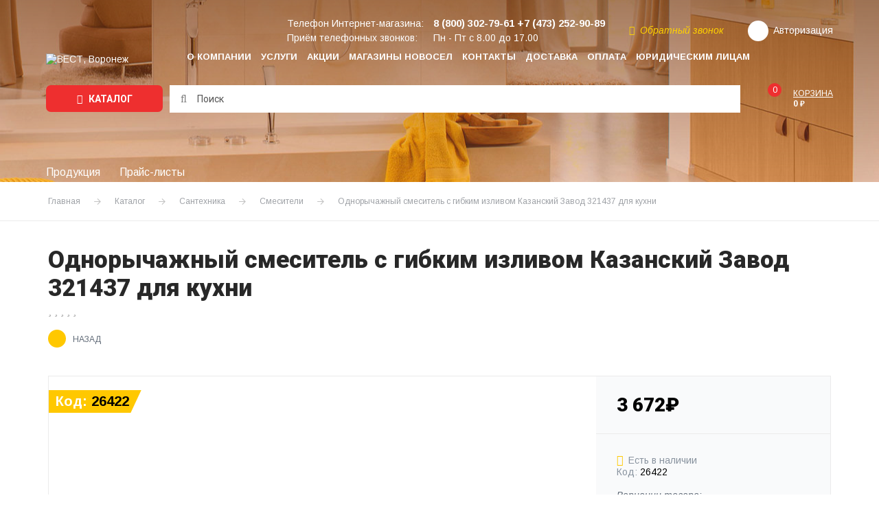

--- FILE ---
content_type: text/html; charset=UTF-8
request_url: https://ooowest.ru/shop/santekhnika/smesiteli/odnorychazhnyy_smesitel_s_gibkim_izlivom_kazanskiy_zavod_321437_dlya_kukhni/
body_size: 23622
content:
<!doctype html>
<html lang="ru"
      class="no-js">
<head>
    <title>Однорычажный смеситель с гибким изливом Казанский Завод 321437 для кухни купить по цене 3 672 руб. в Воронеже с быстрой доставкой в каталоге интернет-магазина компании Вест</title>
    <meta charset="utf-8"/>
    <meta name="SKYPE_TOOLBAR" content="SKYPE_TOOLBAR_PARSER_COMPATIBLE"/>
    <meta name="format-detection" content="telephone=no"/>
    <meta name="viewport" content="width=device-width"/>
    <link rel="icon" sizes="64x64" href="/local/templates/.default/img/favicon.svg">
    <link rel="shortcut icon" type="image/x-icon" href="/local/templates/.default/img/favicon.svg"/>

    <!-- Chrome, Firefox OS and Opera -->
    <meta name="theme-color" content="#ffc800">
    <!-- Windows Phone -->
    <meta name="msapplication-navbutton-color" content="#ffc800">
    <!-- iOS Safari -->
    <meta name="apple-mobile-web-app-status-bar-style" content="#ffc800">

    <link href="https://fonts.googleapis.com/css?family=Arimo:400,400i,700,700i|Roboto:300,300i,400,400i,700,700i,900,900i&amp;subset=cyrillic"
          rel="stylesheet">
	
        	    
    <!--[if IE]>
    <meta http-equiv="imagetoolbar" content="no"/>
    <![endif]-->

	<meta http-equiv="Content-Type" content="text/html; charset=UTF-8" />
<meta name="description" content="Компания Вест предлагает купить Однорычажный смеситель с гибким изливом Казанский Завод 321437 для кухни по выгодной цене 3 672 руб. в Воронеже. Закажите быструю и удобную доставку на официальном сайте нашего интернет-магазина." />
<link rel="canonical" href="https://ooowest.ru/shop/santekhnika/smesiteli/odnorychazhnyy_smesitel_s_gibkim_izlivom_kazanskiy_zavod_321437_dlya_kukhni/" />
<script data-skip-moving="true">(function(w, d, n) {var cl = "bx-core";var ht = d.documentElement;var htc = ht ? ht.className : undefined;if (htc === undefined || htc.indexOf(cl) !== -1){return;}var ua = n.userAgent;if (/(iPad;)|(iPhone;)/i.test(ua)){cl += " bx-ios";}else if (/Windows/i.test(ua)){cl += ' bx-win';}else if (/Macintosh/i.test(ua)){cl += " bx-mac";}else if (/Linux/i.test(ua) && !/Android/i.test(ua)){cl += " bx-linux";}else if (/Android/i.test(ua)){cl += " bx-android";}cl += (/(ipad|iphone|android|mobile|touch)/i.test(ua) ? " bx-touch" : " bx-no-touch");cl += w.devicePixelRatio && w.devicePixelRatio >= 2? " bx-retina": " bx-no-retina";if (/AppleWebKit/.test(ua)){cl += " bx-chrome";}else if (/Opera/.test(ua)){cl += " bx-opera";}else if (/Firefox/.test(ua)){cl += " bx-firefox";}ht.className = htc ? htc + " " + cl : cl;})(window, document, navigator);</script>


<link href="/bitrix/js/intranet/intranet-common.css?174370009866709" type="text/css" rel="stylesheet"/>
<link href="/bitrix/js/ui/design-tokens/dist/ui.design-tokens.css?174370009326358" type="text/css" rel="stylesheet"/>
<link href="/bitrix/js/ui/fonts/opensans/ui.font.opensans.css?17437000922555" type="text/css" rel="stylesheet"/>
<link href="/bitrix/js/main/popup/dist/main.popup.bundle.css?175369828431694" type="text/css" rel="stylesheet"/>
<link href="/bitrix/cache/css/s1/inner/page_05765c78e3d5fdb3e50c1f345500fff0/page_05765c78e3d5fdb3e50c1f345500fff0_v1.css?17688094605250" type="text/css" rel="stylesheet"/>
<link href="/bitrix/cache/css/s1/inner/template_dd0bd52e7275928d30b1933f79742ca7/template_dd0bd52e7275928d30b1933f79742ca7_v1.css?1768809459260560" type="text/css" rel="stylesheet" data-template-style="true"/>







    <!-- Yandex.Metrika counter -->
        <noscript>
        <div><img src="https://mc.yandex.ru/watch/10433257" style="position:absolute; left:-9999px;" alt=""/></div>
    </noscript>
    <!-- /Yandex.Metrika counter -->
</head>
<body>
<!-- Google Tag Manager (noscript) -->
<noscript>
    <iframe src="https://www.googletagmanager.com/ns.html?id=GTM-P87CWQP"
            height="0" width="0" style="display:none;visibility:hidden"></iframe>
</noscript>
<!-- End Google Tag Manager (noscript) -->

<!-- Google Tag Manager -->
<!-- End Google Tag Manager -->

<div id="d-wrap" class="page-wrap is-flexbox">
	
    <div class="d-burger cbtrans clr_common">

        <div class="d-burger__header">
            <div class="d-burger__search">
				<form action="/search/">
    <input type="text" name="q" value=""
           placeholder="Артикул или название товара" autocomplete="off"/>
    <button type="submit" name="s"><i class="fa fa-search"></i></button>
</form>            </div>
            <i class="d-burger-hide js-burger-toggle"></i>
        </div>

        <div class="d-burger__body">
            <nav class="nav_burger fs_xl d-lnk-txt">
				
    <ul>
    
    
    
        
            <li class="">
                <a href="/company/"
                   class="">
                    О компании                </a>
            </li>

        
    
    

    
    
        
            <li class="">
                <a href="/service/"
                   class="">
                    Услуги                </a>
            </li>

        
    
    

    
    
        
            <li class="">
                <a href="/stocks/"
                   class="">
                    Акции                </a>
            </li>

        
    
    

    
    
        
            <li class="">
                <a href="/shops/"
                   class="">
                    Магазины НОВОСЕЛ                </a>
            </li>

        
    
    

    
    
        
            <li class="">
                <a href="/contacts/"
                   class="">
                    Контакты                </a>
            </li>

        
    
    

    
    
        
            <li class="">
                <a href="/dostavka/"
                   class="">
                    Доставка                </a>
            </li>

        
    
    

    
    
        
            <li class="">
                <a href="/oplata/"
                   class="">
                    Оплата                </a>
            </li>

        
    
    

    
    
        
            <li class="">
                <a href="/yur-litsam/"
                   class="">
                    Юридическим лицам                </a>
            </li>

        
    
    

    
    </ul>

            </nav>
            <div class="d-burger__phones">
				                    <div class="d-burger__phones__title">Телефон Интернет-магазина:</div>
                    <div class="fs_lg"><a href="tel:+7 (473) 252-90-89"><strong>+7 (473) 252-90-89</strong></a></div>
                    <div>
						Приём телефонных звонков:<br/>
						Пн - Пт с 8.00 до 17.00                    </div>
				                <div class="d-burger__phones__callback">
                    <a href="javascript:"
                       data-colorbox='{"href": "/ajax/form/callback.php", "className": "is-popup-form"}'>
                        <i class="fa fa-refresh"></i>Обратный звонок                    </a>
                </div>
            </div>
            <div class="d-burger__auth">
				            </div>
        </div>

    </div>

    <header id="d-header">

        <div class="d-header d-lnk-txt">
            <div class="d-grid is-flexbox">

                <div class="d-header__logo">
					<a href="/">                        <img src="/local/templates/.default/img/logo_w.svg" alt="ВЕСТ, Воронеж"/>
						</a>                </div>

                <div class="d-header__content is-flexbox">

                    <nav class="nav_main is-flexbox d-hide_md">
						
    <ul>
    
    
    
        
            <li class="">
                <a href="/company/"
                   class="">
                    О компании                </a>
            </li>

        
    
    

    
    
        
            <li class="">
                <a href="/service/"
                   class="">
                    Услуги                </a>
            </li>

        
    
    

    
    
        
            <li class="">
                <a href="/stocks/"
                   class="">
                    Акции                </a>
            </li>

        
    
    

    
    
        
            <li class="">
                <a href="/shops/"
                   class="">
                    Магазины НОВОСЕЛ                </a>
            </li>

        
    
    

    
    
        
            <li class="">
                <a href="/contacts/"
                   class="">
                    Контакты                </a>
            </li>

        
    
    

    
    
        
            <li class="">
                <a href="/dostavka/"
                   class="">
                    Доставка                </a>
            </li>

        
    
    

    
    
        
            <li class="">
                <a href="/oplata/"
                   class="">
                    Оплата                </a>
            </li>

        
    
    

    
    
        
            <li class="">
                <a href="/yur-litsam/"
                   class="">
                    Юридическим лицам                </a>
            </li>

        
    
    

    
    </ul>

                    </nav>

                    <div class="d-header__info">

                        <div class="d-header__info__top is-flexbox is-flexbox_center">
							                                <div class="d-header__phones d-hide_xs">
                                    <dl class="d-plain">
                                        <dt>Телефон Интернет-магазина:</dt>
                                        <dd>
                                            <a href="tel:+78003027961" class="fs_lg"><strong>8 (800) 302-79-61</strong></a>
                                            <a href="tel:+7 (473) 252-90-89" class="fs_lg"><strong>+7 (473) 252-90-89</strong></a>
                                        </dd>
                                    </dl>
                                    <dl class="d-plain">
                                        <dt>Приём телефонных звонков:</dt>
                                        <dd>Пн - Пт с 8.00 до 17.00</dd>
                                    </dl>
                                </div>
							
                            <div class="d-header__callback clr_yellow d-hide_md">
                                <a href="javascript:"
                                   data-colorbox='{"href": "/ajax/form/callback.php", "className": "is-popup-form"}'>
                                    <i class="fa fa-refresh"></i>Обратный звонок                                </a>
                            </div>

							
	                        
                            <div class="d-header__auth d-header__personal">
		                                                            <a href="javascript:" class="is-flexbox is-flexbox_center"
                                       data-colorbox='{"href": "/ajax/form/auth.php", "className": "is-popup-form"}'>
                                        <i class="fa fa-user trans"></i><span class="d-hide_md">Авторизация</span>
                                    </a>
								                            </div>

                            <div class="d-header__basket d-header__basket_top d-hidden d-show_sm">
								<!--'start_frame_cache_basket-xs'-->								<a href="/basket/" class="is-flexbox  js-mini-basket-xs">
    <span class="d-header__basket__ico">
        <span>0</span>
    </span>
    <span class="d-hide_md">
        <span class="d-header__basket__title">Корзина</span>
        <strong class="d-header__basket__sum">0 &#8381;</strong>
    </span>
</a>								<!--'end_frame_cache_basket-xs'-->                            </div>

                            <i class="d-burger-toggle fa fa-navicon d-bsbb d-hidden d-show_md js-burger-toggle"></i>

                        </div>

						
                    </div>

                </div>

            </div>
        </div>

        <div class="d-header__panel">
            <div class="d-grid">
                <div class="d-header__panel__body is-flexbox is-flexbox_center">
				    <div class="d-header__panel__catalog">
    <a href="javascript:" class="btn btn_lg js-pannel-nav-toggle">
        <i class="fa fa-navicon"></i> Каталог
    </a>
            <nav class="d-header__panel__catalog__nav clr_gray2 d-lnk-txt">
            <ul>
                                    <li>
                        <div class="d-header__panel__catalog__nav__parent">
                            <a href="/shop/kotly/">Котлы</a>
                            <i class="fa fa-angle-right js-pannel-nav-subtoggle"></i>
                        </div>

                        <ul>
                            <li>
                                <a href="/shop/kotly/"><strong>Все товары раздела</strong></a>
                            </li>
                                                                                                <li>
                                        <a href="/shop/kotly/gazovye-napolnye/">Котлы газовые напольные</a>
                                                                            </li>
                                                                    <li>
                                        <a href="/shop/kotly/gazovye-nastennye/">Котлы газовые настенные</a>
                                                                            </li>
                                                                    <li>
                                        <a href="/shop/kotly/gazovye-parapetnye/">Котлы газовые парапетные</a>
                                                                            </li>
                                                                    <li>
                                        <a href="/shop/kotly/elektricheskie/">Котлы электрические настенные</a>
                                                                            </li>
                                                                    <li>
                                        <a href="/shop/kotly/tverdotoplivnye-gazougolnye/">Котлы твёрдотопливные</a>
                                                                            </li>
                                                                    <li>
                                        <a href="/shop/kotly/gazovye-konvektory/">Газовые конвекторы</a>
                                                                            </li>
                                                                                    </ul>

                    </li>
                                    <li>
                        <div class="d-header__panel__catalog__nav__parent">
                            <a href="/shop/gazovoe-oborudovanie/">Газовое оборудование</a>
                            <i class="fa fa-angle-right js-pannel-nav-subtoggle"></i>
                        </div>

                        <ul>
                            <li>
                                <a href="/shop/gazovoe-oborudovanie/"><strong>Все товары раздела</strong></a>
                            </li>
                                                                                                <li>
                                        <a href="/shop/gazovoe-oborudovanie/gorelki-dlya-gazovykh-kotlov/">Горелки для газовых котлов</a>
                                                                            </li>
                                                                    <li>
                                        <a href="/shop/gazovoe-oborudovanie/gorelki-pechnye/">Горелки печные</a>
                                                                            </li>
                                                                    <li>
                                        <a href="/shop/gazovoe-oborudovanie/gorelki-infrakrasnye/">Горелки инфракрасные</a>
                                                                            </li>
                                                                    <li>
                                        <a href="/shop/gazovoe-oborudovanie/gorelki-s-tsangovym-zakhvatom/">Горелки с цанговым захватом</a>
                                                                            </li>
                                                                    <li>
                                        <a href="/shop/gazovoe-oborudovanie/gazovye-ballony/">Газовые баллоны</a>
                                                                            </li>
                                                                    <li>
                                        <a href="/shop/gazovoe-oborudovanie/signalizatory-zagazovannostii/">Сигнализаторы загазованности</a>
                                                                            </li>
                                                                    <li>
                                        <a href="/shop/gazovoe-oborudovanie/izoliruyushchie-sgony-i-vstavki/">Изолирующие сгоны и вставки</a>
                                                                            </li>
                                                                    <li>
                                        <a href="/shop/gazovoe-oborudovanie/ktz-klapan-termozapornyy/">Клапан термозапорный КТЗ</a>
                                                                            </li>
                                                                    <li>
                                        <a href="/shop/gazovoe-oborudovanie/klapan-elektromagnitnyy-keg/">Клапан электромагнитный КЭГ</a>
                                                                            </li>
                                                                                    </ul>

                    </li>
                                    <li>
                        <div class="d-header__panel__catalog__nav__parent">
                            <a href="/shop/radiatory-otopleniya/">Радиаторы отопления</a>
                            <i class="fa fa-angle-right js-pannel-nav-subtoggle"></i>
                        </div>

                        <ul>
                            <li>
                                <a href="/shop/radiatory-otopleniya/"><strong>Все товары раздела</strong></a>
                            </li>
                                                                                                <li>
                                        <a href="/shop/radiatory-otopleniya/bimetallicheskie-radiatory/">Радиаторы</a>
                                                                            </li>
                                                                    <li>
                                        <a href="/shop/radiatory-otopleniya/komplektuyushchie-dlya-radiatorov-otopleniya/">Комплектующие к радиаторам отопления</a>
                                                                            </li>
                                                                    <li>
                                        <a href="/shop/radiatory-otopleniya/klapany-reguliruemye-dlya-radiatorov/">Терморегулирующая арматура для радиаторов</a>
                                                                            </li>
                                                                                    </ul>

                    </li>
                                    <li>
                        <div class="d-header__panel__catalog__nav__parent">
                            <a href="/shop/tyeplyy-pol/">Тёплый пол</a>
                            <i class="fa fa-angle-right js-pannel-nav-subtoggle"></i>
                        </div>

                        <ul>
                            <li>
                                <a href="/shop/tyeplyy-pol/"><strong>Все товары раздела</strong></a>
                            </li>
                                                                                                <li>
                                        <a href="/shop/tyeplyy-pol/sshityy-polietilen/">Сшитый полиэтилен</a>
                                                                            </li>
                                                                    <li>
                                        <a href="/shop/tyeplyy-pol/kollektornye-gruppy/">Коллекторные и насосно-смесительные группы</a>
                                                                            </li>
                                                                    <li>
                                        <a href="/shop/tyeplyy-pol/gidravlicheskie-raspredelitelnye-uzly-gru/">Гидравлические распределительные узлы ГРУ</a>
                                                                            </li>
                                                                    <li>
                                        <a href="/shop/tyeplyy-pol/shkafy-raspredelitelnye/">Шкафы коллекторные распределительные</a>
                                                                            </li>
                                                                    <li>
                                        <a href="/shop/tyeplyy-pol/termostaticheskie-smesitelnye-klapana/">Клапана смесительные термостатические</a>
                                                                            </li>
                                                                    <li>
                                        <a href="/shop/tyeplyy-pol/komplektuyushchie-dlya-tyeplogo-pola/">Комплектующие для тёплого пола</a>
                                                                            </li>
                                                                                    </ul>

                    </li>
                                    <li>
                        <div class="d-header__panel__catalog__nav__parent">
                            <a href="/shop/pribory-uchyeta/">Приборы учёта</a>
                            <i class="fa fa-angle-right js-pannel-nav-subtoggle"></i>
                        </div>

                        <ul>
                            <li>
                                <a href="/shop/pribory-uchyeta/"><strong>Все товары раздела</strong></a>
                            </li>
                                                                                                <li>
                                        <a href="/shop/pribory-uchyeta/schetchiki-gaza/">Счетчики газа</a>
                                                                            </li>
                                                                    <li>
                                        <a href="/shop/pribory-uchyeta/schetchiki-vody/">Счетчики воды</a>
                                                                            </li>
                                                                    <li>
                                        <a href="/shop/pribory-uchyeta/manometry-i-termometry/">Манометры и термометры</a>
                                                                            </li>
                                                                    <li>
                                        <a href="/shop/pribory-uchyeta/shkafy-dlya-schetchikov/">Шкафы для счетчиков газа</a>
                                                                            </li>
                                                                    <li>
                                        <a href="/shop/pribory-uchyeta/komplektuyushchie-dlya-schetchikov/">Комплектующие для счетчиков газа</a>
                                                                            </li>
                                                                                    </ul>

                    </li>
                                    <li>
                        <div class="d-header__panel__catalog__nav__parent">
                            <a href="/shop/dymokhody/">Дымоходы</a>
                            <i class="fa fa-angle-right js-pannel-nav-subtoggle"></i>
                        </div>

                        <ul>
                            <li>
                                <a href="/shop/dymokhody/"><strong>Все товары раздела</strong></a>
                            </li>
                                                                                                <li>
                                        <a href="/shop/dymokhody/dymokhody-iz-nerzhaveyushchey-stali/">Дымоходы из нержавеющей стали</a>
                                                                            </li>
                                                                    <li>
                                        <a href="/shop/dymokhody/dymokhody-sendvich-iz-nerzhaveyushchey-stali/">Дымоходы сендвич из нержавеющей стали</a>
                                                                            </li>
                                                                    <li>
                                        <a href="/shop/dymokhody/koaksialnye-dymokhody-i-adaptery/">Коаксиальные дымоходы и адаптеры</a>
                                                                            </li>
                                                                    <li>
                                        <a href="/shop/dymokhody/gofrirovannye-truby/">Гофрированные воздуховоды</a>
                                                                            </li>
                                                                    <li>
                                        <a href="/shop/dymokhody/tortsevye-ploshchadki/">Торцевые площадки</a>
                                                                            </li>
                                                                    <li>
                                        <a href="/shop/dymokhody/khomuty-dlya-trub/">Хомуты для труб</a>
                                                                            </li>
                                                                                    </ul>

                    </li>
                                    <li>
                        <div class="d-header__panel__catalog__nav__parent">
                            <a href="/shop/klimaticheskoe-oborudovanie/">Климатическое оборудование</a>
                            <i class="fa fa-angle-right js-pannel-nav-subtoggle"></i>
                        </div>

                        <ul>
                            <li>
                                <a href="/shop/klimaticheskoe-oborudovanie/"><strong>Все товары раздела</strong></a>
                            </li>
                                                                                                <li>
                                        <a href="/shop/klimaticheskoe-oborudovanie/ventilyatory/">Вентиляторы вентиляционные</a>
                                                                            </li>
                                                                    <li>
                                        <a href="/shop/klimaticheskoe-oborudovanie/elementy-sistem-ventilyatsii/">Элементы систем вентиляции</a>
                                                                            </li>
                                                                    <li>
                                        <a href="/shop/klimaticheskoe-oborudovanie/maslyanye-radiatory1/">Масляные радиаторы</a>
                                                                            </li>
                                                                    <li>
                                        <a href="/shop/klimaticheskoe-oborudovanie/konvektora-elektricheskie/">Конвекторы электрические</a>
                                                                            </li>
                                                                    <li>
                                        <a href="/shop/klimaticheskoe-oborudovanie/teploventilyatory/">Тепловентиляторы и пушки</a>
                                                                            </li>
                                                                    <li>
                                        <a href="/shop/klimaticheskoe-oborudovanie/ventilyatory-napolnye/">Вентиляторы напольные</a>
                                                                            </li>
                                                                                    </ul>

                    </li>
                                    <li>
                        <div class="d-header__panel__catalog__nav__parent">
                            <a href="/shop/membrannye-baki/">Баки мембранные</a>
                            <i class="fa fa-angle-right js-pannel-nav-subtoggle"></i>
                        </div>

                        <ul>
                            <li>
                                <a href="/shop/membrannye-baki/"><strong>Все товары раздела</strong></a>
                            </li>
                                                                                                <li>
                                        <a href="/shop/membrannye-baki/gidroakkumulyatory/">Гидроаккумуляторы</a>
                                                                            </li>
                                                                    <li>
                                        <a href="/shop/membrannye-baki/rasshiritelnye-baki/">Расширительные баки</a>
                                                                            </li>
                                                                    <li>
                                        <a href="/shop/membrannye-baki/komplektuyushchie-k-membrannym-bakam/">Комплектующие к мембранным бакам</a>
                                                                            </li>
                                                                                    </ul>

                    </li>
                                    <li>
                        <div class="d-header__panel__catalog__nav__parent">
                            <a href="/shop/vodonagrevateli/">Водонагреватели и бойлеры</a>
                            <i class="fa fa-angle-right js-pannel-nav-subtoggle"></i>
                        </div>

                        <ul>
                            <li>
                                <a href="/shop/vodonagrevateli/"><strong>Все товары раздела</strong></a>
                            </li>
                                                                                                <li>
                                        <a href="/shop/vodonagrevateli/gazovye-protochnye/">Газовые проточные водонагреватели</a>
                                                                            </li>
                                                                    <li>
                                        <a href="/shop/vodonagrevateli/elektricheskie-nakopitelnye/">Водонагреватели электрические накопительные</a>
                                                                            </li>
                                                                    <li>
                                        <a href="/shop/vodonagrevateli/elektricheskie-protochnye/">Водонагреватели электрические проточные</a>
                                                                            </li>
                                                                    <li>
                                        <a href="/shop/vodonagrevateli/boylery-kosvennogo-nagreva/">Бойлеры косвенного нагрева</a>
                                                                            </li>
                                                                                    </ul>

                    </li>
                                    <li>
                        <div class="d-header__panel__catalog__nav__parent">
                            <a href="/shop/vstraivaemaya-tekhnika/">Встраиваемая техника</a>
                            <i class="fa fa-angle-right js-pannel-nav-subtoggle"></i>
                        </div>

                        <ul>
                            <li>
                                <a href="/shop/vstraivaemaya-tekhnika/"><strong>Все товары раздела</strong></a>
                            </li>
                                                                                                <li>
                                        <a href="/shop/vstraivaemaya-tekhnika/gazovye-varochnye-paneli/">Газовые варочные панели</a>
                                                                            </li>
                                                                    <li>
                                        <a href="/shop/vstraivaemaya-tekhnika/infrakrasnye-varochnye-paneli/">Инфракрасные и индукционные варочные панели</a>
                                                                            </li>
                                                                    <li>
                                        <a href="/shop/vstraivaemaya-tekhnika/elektricheskie-dukhovye-shkafy/">Электрические духовые шкафы</a>
                                                                            </li>
                                                                                    </ul>

                    </li>
                                    <li>
                        <div class="d-header__panel__catalog__nav__parent">
                            <a href="/shop/krupnaya-bytovaya-tekhnika/">Крупная бытовая техника</a>
                            <i class="fa fa-angle-right js-pannel-nav-subtoggle"></i>
                        </div>

                        <ul>
                            <li>
                                <a href="/shop/krupnaya-bytovaya-tekhnika/"><strong>Все товары раздела</strong></a>
                            </li>
                                                                                                <li>
                                        <a href="/shop/krupnaya-bytovaya-tekhnika/kholodilniki/">Холодильники и морозильные камеры</a>
                                                                            </li>
                                                                    <li>
                                        <a href="/shop/krupnaya-bytovaya-tekhnika/stiralnye-mashiny/">Стиральные машины</a>
                                                                            </li>
                                                                    <li>
                                        <a href="/shop/krupnaya-bytovaya-tekhnika/gazovye-plity/">Газовые плиты</a>
                                                                            </li>
                                                                    <li>
                                        <a href="/shop/krupnaya-bytovaya-tekhnika/elektricheskie-plity/">Электрические плиты</a>
                                                                            </li>
                                                                    <li>
                                        <a href="/shop/krupnaya-bytovaya-tekhnika/kombinirovannye-gazoelektricheskie-plity/">Комбинированные газоэлектрические плиты</a>
                                                                            </li>
                                                                    <li>
                                        <a href="/shop/krupnaya-bytovaya-tekhnika/vytyazhki-kukhonnye/">Вытяжки кухонные</a>
                                                                            </li>
                                                                                    </ul>

                    </li>
                                    <li>
                        <div class="d-header__panel__catalog__nav__parent">
                            <a href="/shop/nasosnoe-oborudovanie/">Насосное оборудование</a>
                            <i class="fa fa-angle-right js-pannel-nav-subtoggle"></i>
                        </div>

                        <ul>
                            <li>
                                <a href="/shop/nasosnoe-oborudovanie/"><strong>Все товары раздела</strong></a>
                            </li>
                                                                                                <li>
                                        <a href="/shop/nasosnoe-oborudovanie/nasosnye-stantsii/">Насосные станции</a>
                                                                            </li>
                                                                    <li>
                                        <a href="/shop/nasosnoe-oborudovanie/nasosy-tsentrobezhnye-glubinnye/">Насосы центробежные глубинные</a>
                                                                            </li>
                                                                    <li>
                                        <a href="/shop/nasosnoe-oborudovanie/nasosy-poverkhnostnye/">Насосы поверхностные</a>
                                                                            </li>
                                                                    <li>
                                        <a href="/shop/nasosnoe-oborudovanie/nasosy-vibratsionnye/">Насосы вибрационные</a>
                                                                            </li>
                                                                    <li>
                                        <a href="/shop/nasosnoe-oborudovanie/nasosy-drenazhnye/">Насосы дренажные</a>
                                                                            </li>
                                                                    <li>
                                        <a href="/shop/nasosnoe-oborudovanie/nasosy-tsirkulyatsionnye/">Насосы циркуляционные</a>
                                                                            </li>
                                                                    <li>
                                        <a href="/shop/nasosnoe-oborudovanie/nasosy-povyshayushchie-davlenie/">Насосы повышающие давление</a>
                                                                            </li>
                                                                    <li>
                                        <a href="/shop/nasosnoe-oborudovanie/rele-i-kontrollery-davleniya/">Реле и контроллеры давления</a>
                                                                            </li>
                                                                                    </ul>

                    </li>
                                    <li>
                        <div class="d-header__panel__catalog__nav__parent">
                            <a href="/shop/vodosnabzhenie-i-kanalizatsiya/">Водоснабжение и канализация</a>
                            <i class="fa fa-angle-right js-pannel-nav-subtoggle"></i>
                        </div>

                        <ul>
                            <li>
                                <a href="/shop/vodosnabzhenie-i-kanalizatsiya/"><strong>Все товары раздела</strong></a>
                            </li>
                                                                                                <li>
                                        <a href="/shop/vodosnabzhenie-i-kanalizatsiya/polipropilen-ppr/">Полипропиленовые трубы и фитинги PPR</a>
                                                                            </li>
                                                                    <li>
                                        <a href="/shop/vodosnabzhenie-i-kanalizatsiya/polietilen-pnd/">Полиэтиленовые трубы и фитинги ПНД</a>
                                                                            </li>
                                                                    <li>
                                        <a href="/shop/vodosnabzhenie-i-kanalizatsiya/oborudovanie-dlya-montazha-ppr/">Оборудование для монтажа PPR</a>
                                                                            </li>
                                                                    <li>
                                        <a href="/shop/vodosnabzhenie-i-kanalizatsiya/kanalizatsiya/">Канализация</a>
                                                                            </li>
                                                                    <li>
                                        <a href="/shop/vodosnabzhenie-i-kanalizatsiya/trubnaya-izolyatsiya/">Трубная изоляция</a>
                                                                            </li>
                                                                    <li>
                                        <a href="/shop/vodosnabzhenie-i-kanalizatsiya/khomuty-na-shpilke/">Хомуты на шпильке</a>
                                                                            </li>
                                                                                    </ul>

                    </li>
                                    <li>
                        <div class="d-header__panel__catalog__nav__parent">
                            <a href="/shop/santekhnika/">Сантехника</a>
                            <i class="fa fa-angle-right js-pannel-nav-subtoggle"></i>
                        </div>

                        <ul>
                            <li>
                                <a href="/shop/santekhnika/"><strong>Все товары раздела</strong></a>
                            </li>
                                                                                                <li>
                                        <a href="/shop/santekhnika/vanny/">Ванны</a>
                                                                            </li>
                                                                    <li>
                                        <a href="/shop/santekhnika/moyki-kukhonnye/">Мойки кухонные</a>
                                                                            </li>
                                                                    <li>
                                        <a href="/shop/santekhnika/polotentsesushiteli/">Полотенцесушители</a>
                                                                            </li>
                                                                    <li>
                                        <a href="/shop/santekhnika/smesiteli/">Смесители</a>
                                                                            </li>
                                                                    <li>
                                        <a href="/shop/santekhnika/komplektuyushchie-dlya-smesiteley/">Комплектующие для смесителей</a>
                                                                            </li>
                                                                    <li>
                                        <a href="/shop/santekhnika/unitazy/">Унитазы и инсталляция</a>
                                                                            </li>
                                                                    <li>
                                        <a href="/shop/santekhnika/komplektuyushchie-dlya-unitazov/">Комплектующие для унитазов</a>
                                                                            </li>
                                                                    <li>
                                        <a href="/shop/santekhnika/umyvalniki/">Умывальники</a>
                                                                            </li>
                                                                    <li>
                                        <a href="/shop/santekhnika/sifony-i-gofry/">Сифоны и гофры</a>
                                                                            </li>
                                                                    <li>
                                        <a href="/shop/santekhnika/armatura-dlya-bachkov/">Арматура для бачков</a>
                                                                            </li>
                                                                    <li>
                                        <a href="/shop/santekhnika/poddony-dushevye/">Поддоны душевые</a>
                                                                            </li>
                                                                    <li>
                                        <a href="/shop/santekhnika/dushevye-sistemy/">Душевые системы и штанги</a>
                                                                            </li>
                                                                                    </ul>

                    </li>
                                    <li>
                        <div class="d-header__panel__catalog__nav__parent">
                            <a href="/shop/zapchasti-dlya-gazovogo-elektro-i-nasosnogo-oborudovaniya/">Запчасти для газового электро и насосного оборудования</a>
                            <i class="fa fa-angle-right js-pannel-nav-subtoggle"></i>
                        </div>

                        <ul>
                            <li>
                                <a href="/shop/zapchasti-dlya-gazovogo-elektro-i-nasosnogo-oborudovaniya/"><strong>Все товары раздела</strong></a>
                            </li>
                                                                                                <li>
                                        <a href="/shop/zapchasti-dlya-gazovogo-elektro-i-nasosnogo-oborudovaniya/zapchasti-dlya-gazovykh-kolonok/">Запчасти для газовых колонок</a>
                                                                            </li>
                                                                    <li>
                                        <a href="/shop/zapchasti-dlya-gazovogo-elektro-i-nasosnogo-oborudovaniya/zapchasti-dlya-gazovykh-kotlov/">Запчасти для газовых котлов</a>
                                                                            </li>
                                                                    <li>
                                        <a href="/shop/zapchasti-dlya-gazovogo-elektro-i-nasosnogo-oborudovaniya/zapchasti-dlya-stantsiy-vodosnabzheniya/">Запчасти для станций водоснабжения</a>
                                                                            </li>
                                                                    <li>
                                        <a href="/shop/zapchasti-dlya-gazovogo-elektro-i-nasosnogo-oborudovaniya/teny-i-komplektuyushchie-dlya-elektrovodonagrevateley/">ТЭНы</a>
                                                                            </li>
                                                                    <li>
                                        <a href="/shop/zapchasti-dlya-gazovogo-elektro-i-nasosnogo-oborudovaniya/teny-dlya-stiralnykh-mashin/">Комплектующие для электроводонагревателей</a>
                                                                            </li>
                                                                                    </ul>

                    </li>
                                    <li>
                        <div class="d-header__panel__catalog__nav__parent">
                            <a href="/shop/gibkaya-podvodka/">Гибкая подводка</a>
                            <i class="fa fa-angle-right js-pannel-nav-subtoggle"></i>
                        </div>

                        <ul>
                            <li>
                                <a href="/shop/gibkaya-podvodka/"><strong>Все товары раздела</strong></a>
                            </li>
                                                                                                <li>
                                        <a href="/shop/gibkaya-podvodka/podvodka-dlya-vody/">Подводка для воды</a>
                                                                            </li>
                                                                    <li>
                                        <a href="/shop/gibkaya-podvodka/podvodka-dlya-gaza/">Подводка для газа</a>
                                                                            </li>
                                                                    <li>
                                        <a href="/shop/gibkaya-podvodka/kislorodnyy-rukav/">Кислородный рукав</a>
                                                                            </li>
                                                                    <li>
                                        <a href="/shop/gibkaya-podvodka/shlangi-dlya-stiralnykh-mashin/">Шланги для стиральных машин</a>
                                                                            </li>
                                                                    <li>
                                        <a href="/shop/gibkaya-podvodka/shlangi-dlya-stantsiy-vodosnabzheniya/">Шланги соединительные</a>
                                                                            </li>
                                                                    <li>
                                        <a href="/shop/gibkaya-podvodka/prokladki-paronitovye-i-silikonovye/">Прокладки паронитовые и силиконовые</a>
                                                                            </li>
                                                                    <li>
                                        <a href="/shop/gibkaya-podvodka/podmotka-gel-pasta-dlya-vody-i-gaza/">Уплотнительные материалы для воды и газа</a>
                                                                            </li>
                                                                                    </ul>

                    </li>
                                    <li>
                        <div class="d-header__panel__catalog__nav__parent">
                            <a href="/shop/zapornaya-armatura/">Запорная арматура</a>
                            <i class="fa fa-angle-right js-pannel-nav-subtoggle"></i>
                        </div>

                        <ul>
                            <li>
                                <a href="/shop/zapornaya-armatura/"><strong>Все товары раздела</strong></a>
                            </li>
                                                                                                <li>
                                        <a href="/shop/zapornaya-armatura/ventili/">Вентили</a>
                                                                            </li>
                                                                    <li>
                                        <a href="/shop/zapornaya-armatura/krany-sharovye-dlya-vody/">Краны шаровые для воды</a>
                                                                            </li>
                                                                    <li>
                                        <a href="/shop/zapornaya-armatura/krany-sharovye-dlya-gaza/">Краны шаровые для газа</a>
                                                                            </li>
                                                                    <li>
                                        <a href="/shop/zapornaya-armatura/krany-stalnye-muftovye-i-flantsevye/">Краны стальные фланцевые</a>
                                                                            </li>
                                                                    <li>
                                        <a href="/shop/zapornaya-armatura/reduktora-davleniya-vody/">Регуляторы давления воды</a>
                                                                            </li>
                                                                    <li>
                                        <a href="/shop/zapornaya-armatura/obratnye-klapana/">Обратные клапана</a>
                                                                            </li>
                                                                    <li>
                                        <a href="/shop/zapornaya-armatura/danfoss/">Danfoss</a>
                                                                            </li>
                                                                                    </ul>

                    </li>
                                    <li>
                        <div class="d-header__panel__catalog__nav__parent">
                            <a href="/shop/filtry-dlya-vody/">Фильтры для воды</a>
                            <i class="fa fa-angle-right js-pannel-nav-subtoggle"></i>
                        </div>

                        <ul>
                            <li>
                                <a href="/shop/filtry-dlya-vody/"><strong>Все товары раздела</strong></a>
                            </li>
                                                                                                <li>
                                        <a href="/shop/filtry-dlya-vody/filtry-gruboy-ochistki-vody/">Фильтры грубой очистки воды</a>
                                                                            </li>
                                                                    <li>
                                        <a href="/shop/filtry-dlya-vody/filtry-samoochishchayushchiesya/">Фильтры самоочищающиеся</a>
                                                                            </li>
                                                                    <li>
                                        <a href="/shop/filtry-dlya-vody/kartridzhi/">Картриджи</a>
                                                                            </li>
                                                                    <li>
                                        <a href="/shop/filtry-dlya-vody/kolby/">Колбы</a>
                                                                            </li>
                                                                    <li>
                                        <a href="/shop/filtry-dlya-vody/pitevye-sistemy/">Питьевые системы</a>
                                                                            </li>
                                                                                    </ul>

                    </li>
                                    <li>
                        <div class="d-header__panel__catalog__nav__parent">
                            <a href="/shop/klei-pena-germetik/">Строительные и отделочные материалы</a>
                            <i class="fa fa-angle-right js-pannel-nav-subtoggle"></i>
                        </div>

                        <ul>
                            <li>
                                <a href="/shop/klei-pena-germetik/"><strong>Все товары раздела</strong></a>
                            </li>
                                                                                                <li>
                                        <a href="/shop/klei-pena-germetik/aerozolnye-kraski/">Аэрозольные краски</a>
                                                                            </li>
                                                                    <li>
                                        <a href="/shop/klei-pena-germetik/germetiki/">Герметики</a>
                                                                            </li>
                                                                    <li>
                                        <a href="/shop/klei-pena-germetik/diski-otreznye/">Диски отрезные</a>
                                                                            </li>
                                                                    <li>
                                        <a href="/shop/klei-pena-germetik/kley-montazhnyy/">Клеи монтажные</a>
                                                                            </li>
                                                                    <li>
                                        <a href="/shop/klei-pena-germetik/lenta-malyarnaya/">Лента</a>
                                                                            </li>
                                                                    <li>
                                        <a href="/shop/klei-pena-germetik/pena-montazhnaya/">Пена монтажная</a>
                                                                            </li>
                                                                    <li>
                                        <a href="/shop/klei-pena-germetik/perchatki/">Перчатки</a>
                                                                            </li>
                                                                    <li>
                                        <a href="/shop/klei-pena-germetik/pistolety-dlya-peny-i-germetikov/">Пистолеты для пены и герметиков</a>
                                                                            </li>
                                                                    <li>
                                        <a href="/shop/klei-pena-germetik/plyenka-i-setka/">Плёнка и сетка</a>
                                                                            </li>
                                                                    <li>
                                        <a href="/shop/klei-pena-germetik/styazhki-kabelnye/">Стяжки кабельные</a>
                                                                            </li>
                                                                    <li>
                                        <a href="/shop/klei-pena-germetik/badi-stroitelnye/">Тазы и вёдра строительные</a>
                                                                            </li>
                                                                    <li>
                                        <a href="/shop/klei-pena-germetik/takelazh/">Такелаж</a>
                                                                            </li>
                                                                                    </ul>

                    </li>
                                    <li>
                        <div class="d-header__panel__catalog__nav__parent">
                            <a href="/shop/dom-sad-ogorod/">Дача, сад и огород</a>
                            <i class="fa fa-angle-right js-pannel-nav-subtoggle"></i>
                        </div>

                        <ul>
                            <li>
                                <a href="/shop/dom-sad-ogorod/"><strong>Все товары раздела</strong></a>
                            </li>
                                                                                                <li>
                                        <a href="/shop/dom-sad-ogorod/mangaly-i-kazany/">Мангалы Печи Казаны</a>
                                                                            </li>
                                                                    <li>
                                        <a href="/shop/dom-sad-ogorod/kapelnyy-poliv/">Капельный полив</a>
                                                                            </li>
                                                                    <li>
                                        <a href="/shop/dom-sad-ogorod/nastolnye-plity/">Плиты для дачи и туризма</a>
                                                                            </li>
                                                                    <li>
                                        <a href="/shop/dom-sad-ogorod/baki-i-emkosti-dlya-vody/">Баки и ёмкости для воды</a>
                                                                            </li>
                                                                    <li>
                                        <a href="/shop/dom-sad-ogorod/shlangi-dlya-poliva/">Шланги для полива</a>
                                                                            </li>
                                                                    <li>
                                        <a href="/shop/dom-sad-ogorod/vodootvedenie-i-drenazhnye-sistemy/">Водоотведение и дренажные системы</a>
                                                                            </li>
                                                                    <li>
                                        <a href="/shop/dom-sad-ogorod/lyuki/">Люки</a>
                                                                            </li>
                                                                    <li>
                                        <a href="/shop/dom-sad-ogorod/khoztovary/">Хозтовары</a>
                                                                            </li>
                                                                                    </ul>

                    </li>
                                    <li>
                        <div class="d-header__panel__catalog__nav__parent">
                            <a href="/shop/fitingi/">Фитинги</a>
                            <i class="fa fa-angle-right js-pannel-nav-subtoggle"></i>
                        </div>

                        <ul>
                            <li>
                                <a href="/shop/fitingi/"><strong>Все товары раздела</strong></a>
                            </li>
                                                                                                <li>
                                        <a href="/shop/fitingi/fitingi-tsvetnye/">Фитинги латунные</a>
                                                                            </li>
                                                                    <li>
                                        <a href="/shop/fitingi/fitingi-stalnye/">Фитинги стальные</a>
                                                                            </li>
                                                                    <li>
                                        <a href="/shop/fitingi/fitingi-plastikovye/">Фитинги пластиковые</a>
                                                                            </li>
                                                                                    </ul>

                    </li>
                                    <li>
                        <div class="d-header__panel__catalog__nav__parent">
                            <a href="/shop/zashchita-pitaniya/">Защита питания</a>
                            <i class="fa fa-angle-right js-pannel-nav-subtoggle"></i>
                        </div>

                        <ul>
                            <li>
                                <a href="/shop/zashchita-pitaniya/"><strong>Все товары раздела</strong></a>
                            </li>
                                                                                                <li>
                                        <a href="/shop/zashchita-pitaniya/stabilizatory-napryazheniya/">Стабилизаторы напряжения</a>
                                                                            </li>
                                                                                    </ul>

                    </li>
                                <li>
                    <a href="/shop/">Весь каталог</a>
                </li>
            </ul>
        </nav>
    </div>                    <div class="d-header__panel__search">
					    
<div class="d-inner__search form_search_inline inner-form">
    <form class="b-block l-popup__form" action="/search/">
        <div class="form_input_wrap">
            <input type="text" name="q" id="search_text"
                   value="" placeholder="Поиск"
                   autocomplete="off"
                   class="form_input js-search-results-autocomplete-inner"/>
            <button type="submit" name="s"><i class="fa fa-search"></i></button>
        </div>
    </form>
    <div class="l-popup__form l-popup-search__dop-wrap">
        <div class="l-popup-search__dop">
            <p class="l-popup-search__title">Подождите...</p>
        </div>
    </div>
</div>                    </div>
                    <div class="d-header__panel__basket">
                        <div class="d-header__basket d-hide_sm">
						    <!--'start_frame_cache_basket'-->							<a href="/basket/" class="is-flexbox  js-mini-basket">
    <span class="d-header__basket__ico">
        <span>0</span>
    </span>
    <span class="d-hide_md">
        <span class="d-header__basket__title">Корзина</span>
        <strong class="d-header__basket__sum">0 &#8381;</strong>
    </span>
</a>							<!--'end_frame_cache_basket'-->                        </div>
                    </div>
                </div>
            </div>
        </div>

        <div class="d-header__body">
            <div class="d-grid">
                <div class="d-header__body__content is-flexbox">

					
					
						                        <div class="h2">&nbsp;</div>
                        <nav class="nav_inner">
							
    <ul>
    
    
    
        
            <li class="">
                <a href="/shop/index.php"
                   class="">
                    Продукция                </a>
            </li>

        
    
    

    
    
        
            <li class="">
                <a href="/shop/price-lists/"
                   class="">
                    Прайс-листы                </a>
            </li>

        
    
    

    
    </ul>

                        </nav>

					
                </div>
            </div>
        </div>

    </header>

    <main id="d-content" class="d-grid">
<nav class="nav_breadcrumbs d-lnk-txt d-lnk-tdn"><ul itemscope itemtype="http://schema.org/BreadcrumbList"><li itemprop="itemListElement" itemscope
          itemtype="http://schema.org/ListItem"><a href="/" itemprop="item" class="b-breadcrumbs__link"><span itemprop="name">Главная</span></a><meta itemprop="position" content="1" /></li><li class="b-breadcrumbs__link" itemprop="itemListElement" itemscope itemtype="https://schema.org/ListItem"">
					<a class="text" href="/shop/" title="Каталог" itemprop="item">
						<span itemprop="name">
							Каталог
						</span>
					</a>
					<meta itemprop="position" content="1"/>
				</li><li class="b-breadcrumbs__link" itemprop="itemListElement" itemscope itemtype="https://schema.org/ListItem"">
					<a class="text" href="/shop/santekhnika/" title="Сантехника" itemprop="item">
						<span itemprop="name">
							Сантехника
						</span>
					</a>
					<meta itemprop="position" content="2"/>
				</li><li class="b-breadcrumbs__link" itemprop="itemListElement" itemscope itemtype="https://schema.org/ListItem"">
					<a class="text" href="/shop/santekhnika/smesiteli/" title="Смесители" itemprop="item">
						<span itemprop="name">
							Смесители
						</span>
					</a>
					<meta itemprop="position" content="3"/>
				</li><li class="item" itemprop="itemListElement" itemscope itemtype="https://schema.org/ListItem">
					<span itemprop="name">
						Однорычажный смеситель с гибким изливом Казанский Завод 321437 для кухни
					</span>
					<meta itemprop="position" content="4" />
				</li></ul></nav>

    <h1>
        Однорычажный смеситель с гибким изливом Казанский Завод 321437 для кухни        
<div class="west-rating">
    <i class="fa fa-star" data-value="1"></i>
    <i class="fa fa-star" data-value="2"></i>
    <i class="fa fa-star" data-value="3"></i>
    <i class="fa fa-star" data-value="4"></i>
    <i class="fa fa-star" data-value="5"></i>
</div>
    </h1>

<nav class="nav_catalog-top clr_gray2">
    <ul class="is-flexbox is-flexbox_center is-flexbox_justify is-flexbox_row">
        <li>
            <a href="/shop/santekhnika/smesiteli/" class="is-flexbox is-flexbox_center d-ttu">
                <span>Назад</span>
            </a>
        </li>
            </ul>
</nav>








<div class="catalog-detail">

    <div class="catalog-detail__item is-flexbox">

                    <div class="catalog-detail__sku">
                <div class="d-pr product-code">
                    Код:
                    <span class="clr_black">26422</span>
                </div>
            </div>
                        <div class="catalog-detail__gallery js-popup-gallery">
            <div class="slider slider_flex">
                <div data-slick='{"dots": false, "arrows": false}' class="slider-main">
                    <div class="slider__item">
                        <a href="/upload/iblock/ffa/14vyinmkdjrqngfj5079if102lzfz4hp/odnorychazhnyy_smesitel_s_gibkim_izlivom_kazanskiy_zavod_321437_dlya_kukhni.jpg" class="js-popup-gallery-link">
                            <figure class="is-contain">
                                <img src="/upload/iblock/ffa/14vyinmkdjrqngfj5079if102lzfz4hp/odnorychazhnyy_smesitel_s_gibkim_izlivom_kazanskiy_zavod_321437_dlya_kukhni.jpg" alt="Однорычажный смеситель с гибким изливом Казанский Завод 321437 для кухни, товар из каталога Смесители - компания Вест"/>
                            </figure>
                        </a>
                    </div>
                                    </div>

                            </div>
        </div>

        <div class="catalog-detail__info is-flexbox">

            
                <div class="catalog-detail__info__body">

                    <div class="catalog-detail__price">
                                                                        <div class="h3 fw_900 clr_black">
                                                                                    3 672&#8381;                        </div>
                    </div>

                    <div class="item-availability clr_gray3">
                        <i class="fa fa-check"></i>Есть в наличии                        <br>
                                                    <div class="d-pr product-code">
                                Код:
                                <span class="clr_black">26422</span>
                            </div>
                                                                            <br>
                            <em class="clr_gray2">
                                Вариации товара:
                                <div>

                                    <select id="variables" style="width:100%">
                                                                                    <option value="/shop/santekhnika/smesiteli/odnorychazhnyy_smesitel_s_gibkim_izlivom_kazanskiy_zavod_321437_dlya_kukhni/" selected>
                                                Однорычажный смеситель с гибким изливом Казанский Завод 321437 для кухни - 3 672 &#8381;
                                            </option>
                                                                                    <option value="/shop/santekhnika/smesiteli/odnorychazhnyy_smesitel_olives_balear_13435_3blg_seryy_s_gibkim_izlivom_dlya_kukhni/">
                                                Однорычажный смеситель OLIVES Balear 13435-3BLG серый с гибким изливом для кухни - 4 070 &#8381;
                                            </option>
                                                                                    <option value="/shop/santekhnika/smesiteli/dvukhrychazhnyy_smesitel_olives_girona_01435gr_s_gibkim_izlivom_dlya_kukhni/">
                                                Двухрычажный смеситель OLIVES Girona 01435GR с гибким изливом для кухни - 2 836 &#8381;
                                            </option>
                                                                            </select>
                                                                    </div>
                            </em>
                        
                    </div>


                    <div class="catalog-detail__options">
                                                <em class="clr_gray2 is-delivery">
                            Доставка:
                            <span class="clr_black">
                                            <BREAK /><b>
<p style="text-align: center;">
 <b>Самовывоз&nbsp;</b>из&nbsp;Сети магазинов&nbsp;<a href="https://ooowest.ru/shops/">Подробне</a><span style="color: #0000ff;"><a href="https://ooowest.ru/shops/">е</a></span>
</p>
<p style="text-align: center;">
	 &nbsp; &nbsp; &nbsp; &nbsp;
</p>
<p style="text-align: center;">
 <b style="font-family: var(--ui-font-family-primary, var(--ui-font-family-helvetica));">Доставка</b> <b style="font-family: var(--ui-font-family-primary, var(--ui-font-family-helvetica));">по городу Воронежу и области</b><img width="100" alt="auto2.png" src="/upload/medialibrary/e27/auto2.png" height="42" title="auto2.png" align="middle" style="font-family: var(--ui-font-family-primary, var(--ui-font-family-helvetica));">
</p>
<p style="text-align: center;">
 <b>Отправка</b> в регионы России:&nbsp;
</p>
 </b><b>
<p style="text-align: center;">
	 CDEK, Деловые Линии, Почта России.&nbsp;<b><a href="https://ooowest.ru/dostavka/">Подробнее</a></b>
</p>
<p style="text-align: center;">
 <img width="900" alt="logo_logistic.jpg" src="/upload/medialibrary/632/yyzvcggxghj6rtyd53y77igl2e1bddrc/logo_logistic.jpg" height="265" title="logo_logistic.jpg" align="middle"><br>
</p>
 </b>
<p style="text-align: center;">
 <span><b><span style="color: #ff0000;">Стоимость товара</span></b><span style="color: #ff0000;"> указана </span><b><span style="color: #ff0000;">без учёта доставки</span></b><span style="color: #ff0000;">. </span><b><span style="color: #ff0000;">Доставка</span></b><b><span style="color: #ff0000;"> оплачивается</span></b><span style="color: #ff0000;"> по факту при получении заказа.</span><br>
 <b>Оплата:</b></span>&nbsp;Оплата заказа производится онлайн&nbsp;на нашем сайте любой банковской картой без комиссии.
</p>
<p style="text-align: center;">
	 Оплата товара наложенным платежом&nbsp;при его получении в&nbsp;ПВЗ Транспортной компании<b> НЕ ПРЕДУСМОТРЕНА!&nbsp;</b><b><a href="https://ooowest.ru/oplata/">Подробнее</a></b><br>
</p>
<p style="text-align: center;">
 <b><span style="color: #438ccb; font-size: 13pt;">Цена на товар актуальна только при&nbsp;</span></b><b><span style="color: #438ccb; font-size: 13pt;">Онлайн-оплате!</span></b>
</p>
<p style="text-align: center;">
 <br>
</p>                                        </span>
                        </em>

                    </div>

                                    </div>

                <div class="catalog-detail__info__actions">
                                            
                        <div class="box_quantity js-quantity" data-caption="шт.">
                            <i class="box_quantity__dec js-dec"></i>
                            <input type="text" name="" value="1" id="good_quant"/>
                            <i class="box_quantity__inc js-inc"></i>
                        </div>

                        <div class="catalog-detail__btns">
                            <button class="btn_yellow btn_lg d-col_xs_12" id="add_basket_btn" data-add="N"
                                    data-id="70166"
                                    data-name="Однорычажный смеситель с гибким изливом Казанский Завод 321437 для кухни"
                                    data-price="3 672"
                                    data-category="Смесители"
                                    onclick="basket_add_wrap_to_cart(70166);ecomm_add_to_basket(this);">
                                В корзину                            </button>
                                                            <a href="javascript:"
                                   data-colorbox='{"href": "/ajax/form/auth.php", "className": "is-popup-form"}'
                                   class="btn btn_yellow west-lnk_add2favs"></a>
                                                    </div>

                                    </div>

            
        </div>

    </div>

    <div class="d-row">

        <div class="d-col d-col_md_8">

            <div class="d-row">
                <div class="d-col d-col_md_6">
                    <p>Номенклатурный номер: 000350000000011262</p>
                </div>
                <div class="d-col d-col_md_6 d-tar">
                                            <a href="/brands/kzs/" target="_blank">Все товары
                            <b>КЗС</b></a>
                                    </div>
            </div>

            <div class="js-tabs">

                <nav class="nav_tabs">
                    <ul>
                        <li class="trans current"
                            data-target="tab_descr">Описание</li>
                                                    <li class="trans" data-target="tab_props">Характеристики</li>
                                                <li class="trans"
                            data-target="tab_testimonials">Отзывы                        </li>
                                            </ul>
                </nav>

                <div class="d-tab current" data-anchor="tab_descr">
                    <div>
	<h1></h1>
</div>
<div>
 <b>Однорычажный смеситель с гибким изливом Казанский Завод 321437 для кухни</b><br>
 <br>
 <b>Характеристики</b><b>:</b>
</div>
 <br>
 Назначение: смеситель для кухни<br>
 Тип смесителя: однорычажный<br>
 Материал механизмов смесителя и корпус: латунь ЛЦ-40<br>
 Ручка: металлическая<br>
 Картридж: 35К<br>
 Покрытие: хром-никелевое<br>
 Тип подводки: гибкая 1/2"<br>
 Рабочее давление не более: 0,63 МПа<br>
 Максимальное давление не более: 1 МПа<br>
 Температура воды: от +5 до +80*С <br>
 Отделка наружных поверхностей: механическая полировка<br>
 Защитно-декоративное покрытие: гальваническое (никель-хром)<br>
 <br>
 <b>Описание:<br>
 </b><br>
<p style="text-align: justify;">
	 &nbsp; Корпус смесителей "Казанского Завода Смесителей" изготовлен из латуни. Смеситель имеет новый дизайн и идеально впишется в любой интерьер. Все смесители произведены согласно ГОСТ 25809-96. Корпуса смесителей изготавливаются на современном оборудовании методом литья под давлением из российской латуни марки ЛЦ-40, с процентным содержанием меди 58,5%, цинка – 40%, свинца – не более 1%, остальных металлов и элементов, с содержанием, не превышающих норм согласно ГОСТ 19681-94. Благодаря применению этой марки латуни, а так же использованию современного метода литья, стенки корпусов смесителей имеют однородный состав, без литейного брака, пор, рытвин и свищей. На все корпуса наносится гальваническим методом покрытие никель-хром, которое благодаря применению современной гальванической линии и правильному технологическому процессу, со временем не отслаивается и не тускнеет. <br>
	 &nbsp;<br>
	 &nbsp; Для производства комплектующих изделий используется качественные, разрешенные к применению с водой материалами, согласно ГОСТ 19681-94: <br>
	 - вентильные головки, механизмы переключения на душ, эксцентрики, гайки производятся методом токарной обработки из латунного прутка марки ЛС59 ( Меди – 59%, Цинка – 40%, свинца и др. элементов – не более 1%). <br>
	 - оплетка душевого шланга, изливы кухонных и ванно-душевых смесителей изготовлены из нержавеющей стали <br>
	 - пластиковые изделия: маховики, аэраторы изготовлены из полипропилена. <br>
	 - резиновые уплотнительные прокладки, кольца, внутренняя трубка душевого шланга – только из пищевой российской резины.
</p>
 <br>
 <br>
 <br>                </div>

                                    <div class="d-tab" data-anchor="tab_props">

                        <p>
                            <strong>Характеристики</strong>
                        </p>

                                                    <dl class="item-props d-plain is-flexbox is-flexbox_justify fs_xs trans">
                                <dt class="clr_gray2">Код</dt>
                                <dd>26422</dd>
                            </dl>
                                                    <dl class="item-props d-plain is-flexbox is-flexbox_justify fs_xs trans">
                                <dt class="clr_gray2">Торговая марка</dt>
                                <dd>КЗС</dd>
                            </dl>
                                                    <dl class="item-props d-plain is-flexbox is-flexbox_justify fs_xs trans">
                                <dt class="clr_gray2">Модель</dt>
                                <dd>321437 </dd>
                            </dl>
                                                    <dl class="item-props d-plain is-flexbox is-flexbox_justify fs_xs trans">
                                <dt class="clr_gray2">Страна</dt>
                                <dd>Россия, Казань</dd>
                            </dl>
                                                    <dl class="item-props d-plain is-flexbox is-flexbox_justify fs_xs trans">
                                <dt class="clr_gray2">Тип</dt>
                                <dd>смеситель для кухни</dd>
                            </dl>
                                                    <dl class="item-props d-plain is-flexbox is-flexbox_justify fs_xs trans">
                                <dt class="clr_gray2">Вид</dt>
                                <dd>однорычажный</dd>
                            </dl>
                                                    <dl class="item-props d-plain is-flexbox is-flexbox_justify fs_xs trans">
                                <dt class="clr_gray2">Цвет</dt>
                                <dd>хром</dd>
                            </dl>
                                                    <dl class="item-props d-plain is-flexbox is-flexbox_justify fs_xs trans">
                                <dt class="clr_gray2">Материал корпуса</dt>
                                <dd>латунь</dd>
                            </dl>
                                                    <dl class="item-props d-plain is-flexbox is-flexbox_justify fs_xs trans">
                                <dt class="clr_gray2">Максимальное рабочее давление, Па</dt>
                                <dd>1</dd>
                            </dl>
                                                    <dl class="item-props d-plain is-flexbox is-flexbox_justify fs_xs trans">
                                <dt class="clr_gray2">Максимальная рабочая температура, °С</dt>
                                <dd>+80</dd>
                            </dl>
                                                    <dl class="item-props d-plain is-flexbox is-flexbox_justify fs_xs trans">
                                <dt class="clr_gray2">Покрытие</dt>
                                <dd>хром-никелевое</dd>
                            </dl>
                                                    <dl class="item-props d-plain is-flexbox is-flexbox_justify fs_xs trans">
                                <dt class="clr_gray2">Тип ручки</dt>
                                <dd>рычаг</dd>
                            </dl>
                        
                        
                    </div>
                
                <div class="d-tab" data-anchor="tab_testimonials">
                    



<div class="">

    
    <div class="west-testimonials">
            </div>

</div>


    <div class="add-review">
        <a href="javascript:" data-colorbox='{"href": "/ajax/form/reg.php", "className": "is-popup-form"}'>Зарегистрируйтесь</a> или
        <a href="javascript:" data-colorbox='{"href": "/ajax/form/auth.php", "className": "is-popup-form"}'>авторизуйтесь на сайте</a>, чтобы
        добавить отзыв!
            </div>


                </div>
                
            </div>

        </div>

        <div class="d-col d-col_md_4">

            
        </div>

    </div>
    </div>

<script type="application/ld+json">
{"@context":"http:\/\/schema.org","@type":"Product","name":"\u041e\u0434\u043d\u043e\u0440\u044b\u0447\u0430\u0436\u043d\u044b\u0439 \u0441\u043c\u0435\u0441\u0438\u0442\u0435\u043b\u044c \u0441 \u0433\u0438\u0431\u043a\u0438\u043c \u0438\u0437\u043b\u0438\u0432\u043e\u043c \u041a\u0430\u0437\u0430\u043d\u0441\u043a\u0438\u0439 \u0417\u0430\u0432\u043e\u0434 321437 \u0434\u043b\u044f \u043a\u0443\u0445\u043d\u0438","description":"\u041e\u0434\u043d\u043e\u0440\u044b\u0447\u0430\u0436\u043d\u044b\u0439 \u0441\u043c\u0435\u0441\u0438\u0442\u0435\u043b\u044c \u0441 \u0433\u0438\u0431\u043a\u0438\u043c \u0438\u0437\u043b\u0438\u0432\u043e\u043c \u041a\u0430\u0437\u0430\u043d\u0441\u043a\u0438\u0439 \u0417\u0430\u0432\u043e\u0434 321437 \u0434\u043b\u044f \u043a\u0443\u0445\u043d\u0438 - \u0448\u0438\u0440\u043e\u043a\u0438\u0439 \u0432\u044b\u0431\u043e\u0440 \u043e\u0434\u043d\u043e\u0440\u044b\u0447\u0430\u0436\u043d\u044b\u0445, \u0434\u0432\u0443\u0445\u0440\u044b\u0447\u0430\u0436\u043d\u044b\u0445 \u0434\u043b\u044f \u0432\u0430\u043d\u043d\u044b, \u043a\u0443\u0445\u043d\u0438, \u0434\u043b\u044f \u0443\u043c\u044b\u0432\u0430\u043b\u044c\u043d\u0438\u043a\u043e\u0432. \u0411\u044b\u0441\u0442\u0440\u0430\u044f \u0434\u043e\u0441\u0442\u0430\u0432\u043a\u0430 \u043f\u043e \u0420\u043e\u0441\u0441\u0438\u0438. \u041e\u0431\u0435\u0441\u043f\u0435\u0447\u044c\u0442\u0435 \u043a\u043e\u043c\u0444\u043e\u0440\u0442 \u0438 \u043d\u0430\u0434\u0435\u0436\u043d\u043e\u0441\u0442\u044c \u0432 \u0434\u043e\u043c\u0435!","offers":{"@type":"Offer","price":0,"priceCurrency":"RUB"}}





















</script>

<div class="index-utp index-utp_catalog clr_black d-lnk-txt">
    <div class="is-flexbox">
                    <a href="https://ooowest.ru/oplata/"
               class="index-utp__item" id="bx_3218110189_63">
                <span class="index-utp__item__body">
                    <figure class="trans utp_pay"></figure>
                    <strong class="fs_xl">Способы оплаты</strong>
                    <span>Любые способы оплаты. <br />
Безналичный расчёт с выставлением счёта на оплату для юридических лиц.<br />
Онлайн-оплата для физических лиц любой банковской картой МИР, Visa, MasterCard, UnionPay комиссия 0&#37;.<br />
</span>
                </span>
            </a>
                    <a href="https://ooowest.ru/dostavka/"
               class="index-utp__item" id="bx_3218110189_64">
                <span class="index-utp__item__body">
                    <figure class="trans utp_delivery"></figure>
                    <strong class="fs_xl">Доставка</strong>
                    <span>Быстрая доставка товаров транспортными компаниями CDEK, Деловые Линии, Boxberry, Почта России в любой регион РФ.</span>
                </span>
            </a>
                    <a href="https://ooowest.ru/service/garantiynoe-obsluzhivanie/"
               class="index-utp__item" id="bx_3218110189_65">
                <span class="index-utp__item__body">
                    <figure class="trans utp_service"></figure>
                    <strong class="fs_xl">Сервис и гарантии</strong>
                    <span>По вопросам гарантийного сервисного обслуживания и ремонта, вы можете связаться с нами по телефону<br />
&#43;7 &#40;473&#41; 244-19-24 с понедельника по пятницу с 8-00 до 17-00.</span>
                </span>
            </a>
            </div>
</div><div id="comp_80d71f3d7bec3c1a5413835deddbb4ed">

    <div class="grid_catalog-section_carousel page-section_bgd">
        <div class="h2">Похожие товары</div>
        <div class="grid_catalog-section__items slider slider_flex slider_items">
            <div data-slick='{"slidesToShow": 4, "responsive": [{"breakpoint": 1024, "settings": {"slidesToShow": 3}},{"breakpoint": 768, "settings": {"slidesToShow": 2}},{"breakpoint": 568, "settings": {"slidesToShow": 1}}]}'>
                                    <div class="grid_catalog-section__col d-bsbb slider__item">
                        <div class="grid_catalog-section__item trans is-flexbox"
                             id="bx_3966226736_97287">

                            <div class="grid_catalog-section__item__img d-bsbb">
                                <a href="/shop/santekhnika/smesiteli/dvukhrychazhnyy_smesitel_olisan_anari_an19221_dlya_vanny/">
                                    <figure class="is-contain trans">
                                        <img src="/upload/resize_cache/iblock/91f/7q73vhl09cox7qxbupte51369cdv435i/235_235_1/000350000000013290_1.jpg"
                                             alt="Двухрычажный смеситель OLISAN Anari AN19221 для ванны - компания Вест"/>
                                    </figure>
                                </a>
                            </div>

                            <div class="grid_catalog-section__item__info d-bsbb d-lnk-txt d-lnk-tdn">
                                <div class="grid_catalog-section__item__title ff_roboto clr_black">
                                    <a href="/shop/santekhnika/smesiteli/dvukhrychazhnyy_smesitel_olisan_anari_an19221_dlya_vanny/">
                                        <span class="clr_gray2 fs_xs"></span>
                                        <strong class="fw_900">Двухрычажный смеситель OLISAN Anari AN19221 для ванны</strong>
                                    </a>
                                </div>
                            </div>

                            <div class="grid_catalog-section__item__actions is-flexbox d-bsbb">

                                <div class="item-buy">
                                                                        <div class="item-buy__price ff_roboto">
                                                                                                                        3641 &#8381;
                                    </div>
                                                                                                        </div>

                                <div class="item-availability clr_gray3">
                                    <i class="fa fa-circle"></i>Нет в наличии                                </div>

                                
                            </div>

                        </div>
                    </div>
                                    <div class="grid_catalog-section__col d-bsbb slider__item">
                        <div class="grid_catalog-section__item trans is-flexbox"
                             id="bx_3966226736_95625">

                            <div class="grid_catalog-section__item__img d-bsbb">
                                <a href="/shop/santekhnika/smesiteli/odnorychazhnyy_smesitel_olisan_profi_pf15102_dlya_vanny/">
                                    <figure class="is-contain trans">
                                        <img src="/upload/resize_cache/iblock/917/tfksyhqq063wcfv41oempsh90bz6qt3b/235_235_1/000350000000013030_1.jpg"
                                             alt="Однорычажный смеситель OLISAN Profi PF15102 для ванны - компания Вест"/>
                                    </figure>
                                </a>
                            </div>

                            <div class="grid_catalog-section__item__info d-bsbb d-lnk-txt d-lnk-tdn">
                                <div class="grid_catalog-section__item__title ff_roboto clr_black">
                                    <a href="/shop/santekhnika/smesiteli/odnorychazhnyy_smesitel_olisan_profi_pf15102_dlya_vanny/">
                                        <span class="clr_gray2 fs_xs"></span>
                                        <strong class="fw_900">Однорычажный смеситель OLISAN Profi PF15102 для ванны</strong>
                                    </a>
                                </div>
                            </div>

                            <div class="grid_catalog-section__item__actions is-flexbox d-bsbb">

                                <div class="item-buy">
                                                                        <div class="item-buy__price ff_roboto">
                                                                                                                        3325 &#8381;
                                    </div>
                                                                                                                <div class="item-buy__btn">
                                                                                            <button class="btn_yellow" type="button"
                                                        data-id="95625"
                                                        data-name="Однорычажный смеситель OLISAN Profi PF15102 для ванны"
                                                        data-price="3 325"
                                                        data-category=""
                                                        onclick="basket_add(95625);ecomm_add_to_basket(this);$(this).replaceWith('<span class=\'item-buy__added\'><i class=\'fa fa-check\'></i></span>');">
                                                    В корзину</button>
                                                                                    </div>
                                                                    </div>

                                <div class="item-availability clr_gray3">
                                    <i class="fa fa-check"></i>Есть в наличии                                </div>

                                
                            </div>

                        </div>
                    </div>
                                    <div class="grid_catalog-section__col d-bsbb slider__item">
                        <div class="grid_catalog-section__item trans is-flexbox"
                             id="bx_3966226736_94890">

                            <div class="grid_catalog-section__item__img d-bsbb">
                                <a href="/shop/santekhnika/smesiteli/odnorychazhnyy_smesitel_olives_balear_13435_4bl_s_gibkim_izlivom_dlya_kukhni/">
                                    <figure class="is-contain trans">
                                        <img src="/upload/resize_cache/iblock/eea/23jgt4iij43g8sw1p8303erx89frin6m/235_235_1/odnorychazhnyy_smesitel_olives_balear_13435_4bl_s_gibkim_izlivom_dlya_kukhni.jpg"
                                             alt="Однорычажный смеситель OLIVES Balear 13435-4BL с гибким изливом для кухни - компания Вест"/>
                                    </figure>
                                </a>
                            </div>

                            <div class="grid_catalog-section__item__info d-bsbb d-lnk-txt d-lnk-tdn">
                                <div class="grid_catalog-section__item__title ff_roboto clr_black">
                                    <a href="/shop/santekhnika/smesiteli/odnorychazhnyy_smesitel_olives_balear_13435_4bl_s_gibkim_izlivom_dlya_kukhni/">
                                        <span class="clr_gray2 fs_xs"></span>
                                        <strong class="fw_900">Однорычажный смеситель OLIVES Balear 13435-4BL с гибким изливом для кухни</strong>
                                    </a>
                                </div>
                            </div>

                            <div class="grid_catalog-section__item__actions is-flexbox d-bsbb">

                                <div class="item-buy">
                                                                        <div class="item-buy__price ff_roboto">
                                                                                                                        3968 &#8381;
                                    </div>
                                                                                                                <div class="item-buy__btn">
                                                                                            <button class="btn_yellow" type="button"
                                                        data-id="94890"
                                                        data-name="Однорычажный смеситель OLIVES Balear 13435-4BL с гибким изливом для кухни"
                                                        data-price="3 968"
                                                        data-category=""
                                                        onclick="basket_add(94890);ecomm_add_to_basket(this);$(this).replaceWith('<span class=\'item-buy__added\'><i class=\'fa fa-check\'></i></span>');">
                                                    В корзину</button>
                                                                                    </div>
                                                                    </div>

                                <div class="item-availability clr_gray3">
                                    <i class="fa fa-check"></i>Есть в наличии                                </div>

                                
                            </div>

                        </div>
                    </div>
                                    <div class="grid_catalog-section__col d-bsbb slider__item">
                        <div class="grid_catalog-section__item trans is-flexbox"
                             id="bx_3966226736_94885">

                            <div class="grid_catalog-section__item__img d-bsbb">
                                <a href="/shop/santekhnika/smesiteli/odnorychazhnyy_smesitel_olives_tieso_26100ts_dlya_umyvalnika/">
                                    <figure class="is-contain trans">
                                        <img src="/upload/resize_cache/iblock/173/e6yf5tp261p9dif6f6xw1q4mmxwwfvhz/235_235_1/000350000000012042_1.jpg"
                                             alt="Однорычажный смеситель OLIVES Tieso 26100TS для умывальника - компания Вест"/>
                                    </figure>
                                </a>
                            </div>

                            <div class="grid_catalog-section__item__info d-bsbb d-lnk-txt d-lnk-tdn">
                                <div class="grid_catalog-section__item__title ff_roboto clr_black">
                                    <a href="/shop/santekhnika/smesiteli/odnorychazhnyy_smesitel_olives_tieso_26100ts_dlya_umyvalnika/">
                                        <span class="clr_gray2 fs_xs"></span>
                                        <strong class="fw_900">Однорычажный смеситель OLIVES Tieso 26100TS для умывальника</strong>
                                    </a>
                                </div>
                            </div>

                            <div class="grid_catalog-section__item__actions is-flexbox d-bsbb">

                                <div class="item-buy">
                                                                        <div class="item-buy__price ff_roboto">
                                                                                                                        3631 &#8381;
                                    </div>
                                                                                                                <div class="item-buy__btn">
                                                                                            <button class="btn_yellow" type="button"
                                                        data-id="94885"
                                                        data-name="Однорычажный смеситель OLIVES Tieso 26100TS для умывальника"
                                                        data-price="3 631"
                                                        data-category=""
                                                        onclick="basket_add(94885);ecomm_add_to_basket(this);$(this).replaceWith('<span class=\'item-buy__added\'><i class=\'fa fa-check\'></i></span>');">
                                                    В корзину</button>
                                                                                    </div>
                                                                    </div>

                                <div class="item-availability clr_gray3">
                                    <i class="fa fa-check"></i>Есть в наличии                                </div>

                                
                            </div>

                        </div>
                    </div>
                                    <div class="grid_catalog-section__col d-bsbb slider__item">
                        <div class="grid_catalog-section__item trans is-flexbox"
                             id="bx_3966226736_94884">

                            <div class="grid_catalog-section__item__img d-bsbb">
                                <a href="/shop/santekhnika/smesiteli/odnorychazhnyy_smesitel_olives_tieso_26100tsb_chernyy_dlya_umyvalnika/">
                                    <figure class="is-contain trans">
                                        <img src="/upload/resize_cache/iblock/d75/letv3i2g9w5pykvgr7vrjjpinutk0n4n/235_235_1/000350000000012028_1.jpg"
                                             alt="Однорычажный смеситель OLIVES Tieso 26100TSB черный для умывальника - компания Вест"/>
                                    </figure>
                                </a>
                            </div>

                            <div class="grid_catalog-section__item__info d-bsbb d-lnk-txt d-lnk-tdn">
                                <div class="grid_catalog-section__item__title ff_roboto clr_black">
                                    <a href="/shop/santekhnika/smesiteli/odnorychazhnyy_smesitel_olives_tieso_26100tsb_chernyy_dlya_umyvalnika/">
                                        <span class="clr_gray2 fs_xs"></span>
                                        <strong class="fw_900">Однорычажный смеситель OLIVES Tieso 26100TSB черный для умывальника</strong>
                                    </a>
                                </div>
                            </div>

                            <div class="grid_catalog-section__item__actions is-flexbox d-bsbb">

                                <div class="item-buy">
                                                                        <div class="item-buy__price ff_roboto">
                                                                                                                        3631 &#8381;
                                    </div>
                                                                                                                <div class="item-buy__btn">
                                                                                            <button class="btn_yellow" type="button"
                                                        data-id="94884"
                                                        data-name="Однорычажный смеситель OLIVES Tieso 26100TSB черный для умывальника"
                                                        data-price="3 631"
                                                        data-category=""
                                                        onclick="basket_add(94884);ecomm_add_to_basket(this);$(this).replaceWith('<span class=\'item-buy__added\'><i class=\'fa fa-check\'></i></span>');">
                                                    В корзину</button>
                                                                                    </div>
                                                                    </div>

                                <div class="item-availability clr_gray3">
                                    <i class="fa fa-check"></i>Есть в наличии                                </div>

                                
                            </div>

                        </div>
                    </div>
                                    <div class="grid_catalog-section__col d-bsbb slider__item">
                        <div class="grid_catalog-section__item trans is-flexbox"
                             id="bx_3966226736_87219">

                            <div class="grid_catalog-section__item__img d-bsbb">
                                <a href="/shop/santekhnika/smesiteli/odnorychazhnyy_smesitel_olives_navarra_25100nr_dlya_umyvalnika/">
                                    <figure class="is-contain trans">
                                        <img src="/upload/resize_cache/iblock/3e1/g2b1jeb3z5g0vh3j9e3p0gdrae3lrpbn/235_235_1/000350000000012040_1.jpg"
                                             alt="Однорычажный смеситель OLIVES Navarra 25100NR для умывальника - компания Вест"/>
                                    </figure>
                                </a>
                            </div>

                            <div class="grid_catalog-section__item__info d-bsbb d-lnk-txt d-lnk-tdn">
                                <div class="grid_catalog-section__item__title ff_roboto clr_black">
                                    <a href="/shop/santekhnika/smesiteli/odnorychazhnyy_smesitel_olives_navarra_25100nr_dlya_umyvalnika/">
                                        <span class="clr_gray2 fs_xs"></span>
                                        <strong class="fw_900">Однорычажный смеситель OLIVES Navarra 25100NR для умывальника</strong>
                                    </a>
                                </div>
                            </div>

                            <div class="grid_catalog-section__item__actions is-flexbox d-bsbb">

                                <div class="item-buy">
                                                                        <div class="item-buy__price ff_roboto">
                                                                                                                        3580 &#8381;
                                    </div>
                                                                                                                <div class="item-buy__btn">
                                                                                            <button class="btn_yellow" type="button"
                                                        data-id="87219"
                                                        data-name="Однорычажный смеситель OLIVES Navarra 25100NR для умывальника"
                                                        data-price="3 580"
                                                        data-category=""
                                                        onclick="basket_add(87219);ecomm_add_to_basket(this);$(this).replaceWith('<span class=\'item-buy__added\'><i class=\'fa fa-check\'></i></span>');">
                                                    В корзину</button>
                                                                                    </div>
                                                                    </div>

                                <div class="item-availability clr_gray3">
                                    <i class="fa fa-check"></i>Есть в наличии                                </div>

                                
                            </div>

                        </div>
                    </div>
                                    <div class="grid_catalog-section__col d-bsbb slider__item">
                        <div class="grid_catalog-section__item trans is-flexbox"
                             id="bx_3966226736_85944">

                            <div class="grid_catalog-section__item__img d-bsbb">
                                <a href="/shop/santekhnika/smesiteli/odnorychazhnyy_smesitel_s_vydvizhnym_izlivom_olives_vega_12421ve_dlya_kukhni_/">
                                    <figure class="is-contain trans">
                                        <img src="/upload/resize_cache/iblock/f93/lo26ujt9ly6v3to8hrz2cd1x5bcg3t7f/235_235_1/000350000000011600_1.jpg"
                                             alt="Однорычажный смеситель с выдвижным изливом OLIVES Vega 12421VE для кухни*** - компания Вест"/>
                                    </figure>
                                </a>
                            </div>

                            <div class="grid_catalog-section__item__info d-bsbb d-lnk-txt d-lnk-tdn">
                                <div class="grid_catalog-section__item__title ff_roboto clr_black">
                                    <a href="/shop/santekhnika/smesiteli/odnorychazhnyy_smesitel_s_vydvizhnym_izlivom_olives_vega_12421ve_dlya_kukhni_/">
                                        <span class="clr_gray2 fs_xs"></span>
                                        <strong class="fw_900">Однорычажный смеситель с выдвижным изливом OLIVES Vega 12421VE для кухни***</strong>
                                    </a>
                                </div>
                            </div>

                            <div class="grid_catalog-section__item__actions is-flexbox d-bsbb">

                                <div class="item-buy">
                                                                        <div class="item-buy__price ff_roboto">
                                                                                                                        4009 &#8381;
                                    </div>
                                                                                                        </div>

                                <div class="item-availability clr_gray3">
                                    <i class="fa fa-circle"></i>Нет в наличии                                </div>

                                
                            </div>

                        </div>
                    </div>
                                    <div class="grid_catalog-section__col d-bsbb slider__item">
                        <div class="grid_catalog-section__item trans is-flexbox"
                             id="bx_3966226736_85941">

                            <div class="grid_catalog-section__item__img d-bsbb">
                                <a href="/shop/santekhnika/smesiteli/odnorychazhnyy_smesitel_olives_toledo_18100td_dlya_umyvalnika_/">
                                    <figure class="is-contain trans">
                                        <img src="/upload/resize_cache/iblock/8b8/hg49axbqrjf7z6hw0yossglsbhuq1b3t/235_235_1/000350000000012038_1.jpg"
                                             alt="Однорычажный смеситель OLIVES Toledo 18100TD для умывальника*** - компания Вест"/>
                                    </figure>
                                </a>
                            </div>

                            <div class="grid_catalog-section__item__info d-bsbb d-lnk-txt d-lnk-tdn">
                                <div class="grid_catalog-section__item__title ff_roboto clr_black">
                                    <a href="/shop/santekhnika/smesiteli/odnorychazhnyy_smesitel_olives_toledo_18100td_dlya_umyvalnika_/">
                                        <span class="clr_gray2 fs_xs"></span>
                                        <strong class="fw_900">Однорычажный смеситель OLIVES Toledo 18100TD для умывальника***</strong>
                                    </a>
                                </div>
                            </div>

                            <div class="grid_catalog-section__item__actions is-flexbox d-bsbb">

                                <div class="item-buy">
                                                                        <div class="item-buy__price ff_roboto">
                                                                                                                        3376 &#8381;
                                    </div>
                                                                                                                <div class="item-buy__btn">
                                                                                            <button class="btn_yellow" type="button"
                                                        data-id="85941"
                                                        data-name="Однорычажный смеситель OLIVES Toledo 18100TD для умывальника***"
                                                        data-price="3 376"
                                                        data-category=""
                                                        onclick="basket_add(85941);ecomm_add_to_basket(this);$(this).replaceWith('<span class=\'item-buy__added\'><i class=\'fa fa-check\'></i></span>');">
                                                    В корзину</button>
                                                                                    </div>
                                                                    </div>

                                <div class="item-availability clr_gray3">
                                    <i class="fa fa-check"></i>Есть в наличии                                </div>

                                
                            </div>

                        </div>
                    </div>
                                    <div class="grid_catalog-section__col d-bsbb slider__item">
                        <div class="grid_catalog-section__item trans is-flexbox"
                             id="bx_3966226736_85345">

                            <div class="grid_catalog-section__item__img d-bsbb">
                                <a href="/shop/santekhnika/smesiteli/odnorychazhnyy_smesitel_olives_avila_02201av_dlya_vanny_/">
                                    <figure class="is-contain trans">
                                        <img src="/upload/resize_cache/iblock/d41/sxpacq4zodhmh1pxx0ym3tzdxtf1xcmk/235_235_1/000350000000013257_1.jpg"
                                             alt="Однорычажный смеситель OLIVES Avila 02201AV для ванны *** - компания Вест"/>
                                    </figure>
                                </a>
                            </div>

                            <div class="grid_catalog-section__item__info d-bsbb d-lnk-txt d-lnk-tdn">
                                <div class="grid_catalog-section__item__title ff_roboto clr_black">
                                    <a href="/shop/santekhnika/smesiteli/odnorychazhnyy_smesitel_olives_avila_02201av_dlya_vanny_/">
                                        <span class="clr_gray2 fs_xs"></span>
                                        <strong class="fw_900">Однорычажный смеситель OLIVES Avila 02201AV для ванны ***</strong>
                                    </a>
                                </div>
                            </div>

                            <div class="grid_catalog-section__item__actions is-flexbox d-bsbb">

                                <div class="item-buy">
                                                                        <div class="item-buy__price ff_roboto">
                                                                                                                        3264 &#8381;
                                    </div>
                                                                                                        </div>

                                <div class="item-availability clr_gray3">
                                    <i class="fa fa-circle"></i>Нет в наличии                                </div>

                                
                            </div>

                        </div>
                    </div>
                                    <div class="grid_catalog-section__col d-bsbb slider__item">
                        <div class="grid_catalog-section__item trans is-flexbox"
                             id="bx_3966226736_80018">

                            <div class="grid_catalog-section__item__img d-bsbb">
                                <a href="/shop/santekhnika/smesiteli/odnorychazhnyy_smesitel_olives_nevada_03100nv_dlya_umyvalnika/">
                                    <figure class="is-contain trans">
                                        <img src="/upload/resize_cache/iblock/90f/irxrp636l539cj5lqf80svwiuz1i8zf6/235_235_1/000350000000012035_1.jpg"
                                             alt="Однорычажный смеситель OLIVES Nevada 03100NV для умывальника - компания Вест"/>
                                    </figure>
                                </a>
                            </div>

                            <div class="grid_catalog-section__item__info d-bsbb d-lnk-txt d-lnk-tdn">
                                <div class="grid_catalog-section__item__title ff_roboto clr_black">
                                    <a href="/shop/santekhnika/smesiteli/odnorychazhnyy_smesitel_olives_nevada_03100nv_dlya_umyvalnika/">
                                        <span class="clr_gray2 fs_xs"></span>
                                        <strong class="fw_900">Однорычажный смеситель OLIVES Nevada 03100NV для умывальника</strong>
                                    </a>
                                </div>
                            </div>

                            <div class="grid_catalog-section__item__actions is-flexbox d-bsbb">

                                <div class="item-buy">
                                                                        <div class="item-buy__price ff_roboto">
                                                                                                                        3621 &#8381;
                                    </div>
                                                                                                                <div class="item-buy__btn">
                                                                                            <button class="btn_yellow" type="button"
                                                        data-id="80018"
                                                        data-name="Однорычажный смеситель OLIVES Nevada 03100NV для умывальника"
                                                        data-price="3 621"
                                                        data-category=""
                                                        onclick="basket_add(80018);ecomm_add_to_basket(this);$(this).replaceWith('<span class=\'item-buy__added\'><i class=\'fa fa-check\'></i></span>');">
                                                    В корзину</button>
                                                                                    </div>
                                                                    </div>

                                <div class="item-availability clr_gray3">
                                    <i class="fa fa-check"></i>Есть в наличии                                </div>

                                
                            </div>

                        </div>
                    </div>
                                    <div class="grid_catalog-section__col d-bsbb slider__item">
                        <div class="grid_catalog-section__item trans is-flexbox"
                             id="bx_3966226736_76022">

                            <div class="grid_catalog-section__item__img d-bsbb">
                                <a href="/shop/santekhnika/smesiteli/odnorychazhnyy_smesitel_olives_balear_13435_3blg_seryy_s_gibkim_izlivom_dlya_kukhni/">
                                    <figure class="is-contain trans">
                                        <img src="/upload/resize_cache/iblock/8b5/v33ux80s79oz7whi36cun9v7r0v79h0a/235_235_1/odnorychazhnyy_smesitel_olives_balear_13435_3blg_seryy_s_gibkim_izlivom_dlya_kukhni.jpg"
                                             alt="Однорычажный смеситель OLIVES Balear 13435-3BLG серый с гибким изливом для кухни - компания Вест"/>
                                    </figure>
                                </a>
                            </div>

                            <div class="grid_catalog-section__item__info d-bsbb d-lnk-txt d-lnk-tdn">
                                <div class="grid_catalog-section__item__title ff_roboto clr_black">
                                    <a href="/shop/santekhnika/smesiteli/odnorychazhnyy_smesitel_olives_balear_13435_3blg_seryy_s_gibkim_izlivom_dlya_kukhni/">
                                        <span class="clr_gray2 fs_xs"></span>
                                        <strong class="fw_900">Однорычажный смеситель OLIVES Balear 13435-3BLG серый с гибким изливом для кухни</strong>
                                    </a>
                                </div>
                            </div>

                            <div class="grid_catalog-section__item__actions is-flexbox d-bsbb">

                                <div class="item-buy">
                                                                        <div class="item-buy__price ff_roboto">
                                                                                                                        4070 &#8381;
                                    </div>
                                                                                                                <div class="item-buy__btn">
                                                                                            <button class="btn_yellow" type="button"
                                                        data-id="76022"
                                                        data-name="Однорычажный смеситель OLIVES Balear 13435-3BLG серый с гибким изливом для кухни"
                                                        data-price="4 070"
                                                        data-category=""
                                                        onclick="basket_add(76022);ecomm_add_to_basket(this);$(this).replaceWith('<span class=\'item-buy__added\'><i class=\'fa fa-check\'></i></span>');">
                                                    В корзину</button>
                                                                                    </div>
                                                                    </div>

                                <div class="item-availability clr_gray3">
                                    <i class="fa fa-check"></i>Есть в наличии                                </div>

                                
                            </div>

                        </div>
                    </div>
                                    <div class="grid_catalog-section__col d-bsbb slider__item">
                        <div class="grid_catalog-section__item trans is-flexbox"
                             id="bx_3966226736_75461">

                            <div class="grid_catalog-section__item__img d-bsbb">
                                <a href="/shop/santekhnika/smesiteli/odnorychazhnyy_smesitel_olives_evora_33100ev_dlya_umyvalnika/">
                                    <figure class="is-contain trans">
                                        <img src="/upload/resize_cache/iblock/077/a00gc6rspgzrzfldnrapbhdw17p1as7i/235_235_1/000350000000012032_1.jpg"
                                             alt="Однорычажный смеситель OLIVES Evora 33100EV для умывальника - компания Вест"/>
                                    </figure>
                                </a>
                            </div>

                            <div class="grid_catalog-section__item__info d-bsbb d-lnk-txt d-lnk-tdn">
                                <div class="grid_catalog-section__item__title ff_roboto clr_black">
                                    <a href="/shop/santekhnika/smesiteli/odnorychazhnyy_smesitel_olives_evora_33100ev_dlya_umyvalnika/">
                                        <span class="clr_gray2 fs_xs"></span>
                                        <strong class="fw_900">Однорычажный смеситель OLIVES Evora 33100EV для умывальника</strong>
                                    </a>
                                </div>
                            </div>

                            <div class="grid_catalog-section__item__actions is-flexbox d-bsbb">

                                <div class="item-buy">
                                                                        <div class="item-buy__price ff_roboto">
                                                                                                                        3743 &#8381;
                                    </div>
                                                                                                                <div class="item-buy__btn">
                                                                                            <button class="btn_yellow" type="button"
                                                        data-id="75461"
                                                        data-name="Однорычажный смеситель OLIVES Evora 33100EV для умывальника"
                                                        data-price="3 743"
                                                        data-category=""
                                                        onclick="basket_add(75461);ecomm_add_to_basket(this);$(this).replaceWith('<span class=\'item-buy__added\'><i class=\'fa fa-check\'></i></span>');">
                                                    В корзину</button>
                                                                                    </div>
                                                                    </div>

                                <div class="item-availability clr_gray3">
                                    <i class="fa fa-check"></i>Есть в наличии                                </div>

                                
                            </div>

                        </div>
                    </div>
                                    <div class="grid_catalog-section__col d-bsbb slider__item">
                        <div class="grid_catalog-section__item trans is-flexbox"
                             id="bx_3966226736_75212">

                            <div class="grid_catalog-section__item__img d-bsbb">
                                <a href="/shop/santekhnika/smesiteli/odnorychazhnyy_smesitel_olives_balear_13435_3bl_black_s_gibkim_izlivom_dlya_kukhni/">
                                    <figure class="is-contain trans">
                                        <img src="/upload/resize_cache/iblock/57f/0uotpvnk638l3g01c0p587gzwvcw1lgs/235_235_1/odnorychazhnyy_smesitel_olives_balear_13435_3bl_black_s_gibkim_izlivom_dlya_kukhni.jpg"
                                             alt="Однорычажный смеситель OLIVES Balear 13435-3BL black с гибким изливом для кухни - компания Вест"/>
                                    </figure>
                                </a>
                            </div>

                            <div class="grid_catalog-section__item__info d-bsbb d-lnk-txt d-lnk-tdn">
                                <div class="grid_catalog-section__item__title ff_roboto clr_black">
                                    <a href="/shop/santekhnika/smesiteli/odnorychazhnyy_smesitel_olives_balear_13435_3bl_black_s_gibkim_izlivom_dlya_kukhni/">
                                        <span class="clr_gray2 fs_xs"></span>
                                        <strong class="fw_900">Однорычажный смеситель OLIVES Balear 13435-3BL black с гибким изливом для кухни</strong>
                                    </a>
                                </div>
                            </div>

                            <div class="grid_catalog-section__item__actions is-flexbox d-bsbb">

                                <div class="item-buy">
                                                                        <div class="item-buy__price ff_roboto">
                                                                                                                        4070 &#8381;
                                    </div>
                                                                                                                <div class="item-buy__btn">
                                                                                            <button class="btn_yellow" type="button"
                                                        data-id="75212"
                                                        data-name="Однорычажный смеситель OLIVES Balear 13435-3BL black с гибким изливом для кухни"
                                                        data-price="4 070"
                                                        data-category=""
                                                        onclick="basket_add(75212);ecomm_add_to_basket(this);$(this).replaceWith('<span class=\'item-buy__added\'><i class=\'fa fa-check\'></i></span>');">
                                                    В корзину</button>
                                                                                    </div>
                                                                    </div>

                                <div class="item-availability clr_gray3">
                                    <i class="fa fa-check"></i>Есть в наличии                                </div>

                                
                            </div>

                        </div>
                    </div>
                                    <div class="grid_catalog-section__col d-bsbb slider__item">
                        <div class="grid_catalog-section__item trans is-flexbox"
                             id="bx_3966226736_75204">

                            <div class="grid_catalog-section__item__img d-bsbb">
                                <a href="/shop/santekhnika/smesiteli/dvukhrychazhnyy_smesitel_olives_girona_01431gr_dlya_kukhni/">
                                    <figure class="is-contain trans">
                                        <img src="/upload/resize_cache/iblock/3e4/i990p4qqwwpytzfdb9wcd20vpn56xdjq/235_235_1/000350000000011311_1.jpg"
                                             alt="Двухрычажный смеситель OLIVES Girona 01431GR для кухни - компания Вест"/>
                                    </figure>
                                </a>
                            </div>

                            <div class="grid_catalog-section__item__info d-bsbb d-lnk-txt d-lnk-tdn">
                                <div class="grid_catalog-section__item__title ff_roboto clr_black">
                                    <a href="/shop/santekhnika/smesiteli/dvukhrychazhnyy_smesitel_olives_girona_01431gr_dlya_kukhni/">
                                        <span class="clr_gray2 fs_xs"></span>
                                        <strong class="fw_900">Двухрычажный смеситель OLIVES Girona 01431GR для кухни</strong>
                                    </a>
                                </div>
                            </div>

                            <div class="grid_catalog-section__item__actions is-flexbox d-bsbb">

                                <div class="item-buy">
                                                                        <div class="item-buy__price ff_roboto">
                                                                                                                        3519 &#8381;
                                    </div>
                                                                                                                <div class="item-buy__btn">
                                                                                            <button class="btn_yellow" type="button"
                                                        data-id="75204"
                                                        data-name="Двухрычажный смеситель OLIVES Girona 01431GR для кухни"
                                                        data-price="3 519"
                                                        data-category=""
                                                        onclick="basket_add(75204);ecomm_add_to_basket(this);$(this).replaceWith('<span class=\'item-buy__added\'><i class=\'fa fa-check\'></i></span>');">
                                                    В корзину</button>
                                                                                    </div>
                                                                    </div>

                                <div class="item-availability clr_gray3">
                                    <i class="fa fa-check"></i>Есть в наличии                                </div>

                                
                            </div>

                        </div>
                    </div>
                                    <div class="grid_catalog-section__col d-bsbb slider__item">
                        <div class="grid_catalog-section__item trans is-flexbox"
                             id="bx_3966226736_75202">

                            <div class="grid_catalog-section__item__img d-bsbb">
                                <a href="/shop/santekhnika/smesiteli/dvukhrychazhnyy_smesitel_olives_girona_01430gr_dlya_kukhni/">
                                    <figure class="is-contain trans">
                                        <img src="/upload/resize_cache/iblock/09e/x3cq1ohyxcvacujg8q8xdxksydc6pl7z/235_235_1/dvukhrychazhnyy_smesitel_olives_girona_01430gr_dlya_kukhni.jpg"
                                             alt="Двухрычажный смеситель OLIVES Girona 01430GR для кухни - компания Вест"/>
                                    </figure>
                                </a>
                            </div>

                            <div class="grid_catalog-section__item__info d-bsbb d-lnk-txt d-lnk-tdn">
                                <div class="grid_catalog-section__item__title ff_roboto clr_black">
                                    <a href="/shop/santekhnika/smesiteli/dvukhrychazhnyy_smesitel_olives_girona_01430gr_dlya_kukhni/">
                                        <span class="clr_gray2 fs_xs"></span>
                                        <strong class="fw_900">Двухрычажный смеситель OLIVES Girona 01430GR для кухни</strong>
                                    </a>
                                </div>
                            </div>

                            <div class="grid_catalog-section__item__actions is-flexbox d-bsbb">

                                <div class="item-buy">
                                                                        <div class="item-buy__price ff_roboto">
                                                                                                                        3641 &#8381;
                                    </div>
                                                                                                                <div class="item-buy__btn">
                                                                                            <button class="btn_yellow" type="button"
                                                        data-id="75202"
                                                        data-name="Двухрычажный смеситель OLIVES Girona 01430GR для кухни"
                                                        data-price="3 641"
                                                        data-category=""
                                                        onclick="basket_add(75202);ecomm_add_to_basket(this);$(this).replaceWith('<span class=\'item-buy__added\'><i class=\'fa fa-check\'></i></span>');">
                                                    В корзину</button>
                                                                                    </div>
                                                                    </div>

                                <div class="item-availability clr_gray3">
                                    <i class="fa fa-check"></i>Есть в наличии                                </div>

                                
                            </div>

                        </div>
                    </div>
                                    <div class="grid_catalog-section__col d-bsbb slider__item">
                        <div class="grid_catalog-section__item trans is-flexbox"
                             id="bx_3966226736_75194">

                            <div class="grid_catalog-section__item__img d-bsbb">
                                <a href="/shop/santekhnika/smesiteli/odnorychazhnyy_smesitel_olives_evora_33431ev_dlya_kukhni/">
                                    <figure class="is-contain trans">
                                        <img src="/upload/resize_cache/iblock/95b/8fozpt8c2z7kb1xsxeo9igkdu3q2cbsl/235_235_1/000350000000011206_1.jpg"
                                             alt="Однорычажный смеситель OLIVES Evora 33431EV для кухни - компания Вест"/>
                                    </figure>
                                </a>
                            </div>

                            <div class="grid_catalog-section__item__info d-bsbb d-lnk-txt d-lnk-tdn">
                                <div class="grid_catalog-section__item__title ff_roboto clr_black">
                                    <a href="/shop/santekhnika/smesiteli/odnorychazhnyy_smesitel_olives_evora_33431ev_dlya_kukhni/">
                                        <span class="clr_gray2 fs_xs"></span>
                                        <strong class="fw_900">Однорычажный смеситель OLIVES Evora 33431EV для кухни</strong>
                                    </a>
                                </div>
                            </div>

                            <div class="grid_catalog-section__item__actions is-flexbox d-bsbb">

                                <div class="item-buy">
                                                                        <div class="item-buy__price ff_roboto">
                                                                                                                        3652 &#8381;
                                    </div>
                                                                                                                <div class="item-buy__btn">
                                                                                            <button class="btn_yellow" type="button"
                                                        data-id="75194"
                                                        data-name="Однорычажный смеситель OLIVES Evora 33431EV для кухни"
                                                        data-price="3 652"
                                                        data-category=""
                                                        onclick="basket_add(75194);ecomm_add_to_basket(this);$(this).replaceWith('<span class=\'item-buy__added\'><i class=\'fa fa-check\'></i></span>');">
                                                    В корзину</button>
                                                                                    </div>
                                                                    </div>

                                <div class="item-availability clr_gray3">
                                    <i class="fa fa-check"></i>Есть в наличии                                </div>

                                
                            </div>

                        </div>
                    </div>
                                    <div class="grid_catalog-section__col d-bsbb slider__item">
                        <div class="grid_catalog-section__item trans is-flexbox"
                             id="bx_3966226736_67648">

                            <div class="grid_catalog-section__item__img d-bsbb">
                                <a href="/shop/santekhnika/smesiteli/odnorychazhnyy_smesitel_s_gibkim_izlivom_kazanskiy_zavod_321435_dlya_kukhni/">
                                    <figure class="is-contain trans">
                                        <img src="/upload/resize_cache/iblock/080/7wqgty003sfn0u1picpoof0eu7ag293c/235_235_1/odnorychazhnyy_smesitel_s_gibkim_izlivom_kazanskiy_zavod_321435_dlya_kukhni.JPG"
                                             alt="Однорычажный смеситель с гибким изливом Казанский Завод 321435 для кухни - компания Вест"/>
                                    </figure>
                                </a>
                            </div>

                            <div class="grid_catalog-section__item__info d-bsbb d-lnk-txt d-lnk-tdn">
                                <div class="grid_catalog-section__item__title ff_roboto clr_black">
                                    <a href="/shop/santekhnika/smesiteli/odnorychazhnyy_smesitel_s_gibkim_izlivom_kazanskiy_zavod_321435_dlya_kukhni/">
                                        <span class="clr_gray2 fs_xs"></span>
                                        <strong class="fw_900">Однорычажный смеситель с гибким изливом Казанский Завод 321435 для кухни</strong>
                                    </a>
                                </div>
                            </div>

                            <div class="grid_catalog-section__item__actions is-flexbox d-bsbb">

                                <div class="item-buy">
                                                                        <div class="item-buy__price ff_roboto">
                                                                                                                        3509 &#8381;
                                    </div>
                                                                                                                <div class="item-buy__btn">
                                                                                            <button class="btn_yellow" type="button"
                                                        data-id="67648"
                                                        data-name="Однорычажный смеситель с гибким изливом Казанский Завод 321435 для кухни"
                                                        data-price="3 509"
                                                        data-category=""
                                                        onclick="basket_add(67648);ecomm_add_to_basket(this);$(this).replaceWith('<span class=\'item-buy__added\'><i class=\'fa fa-check\'></i></span>');">
                                                    В корзину</button>
                                                                                    </div>
                                                                    </div>

                                <div class="item-availability clr_gray3">
                                    <i class="fa fa-check"></i>Есть в наличии                                </div>

                                
                            </div>

                        </div>
                    </div>
                                    <div class="grid_catalog-section__col d-bsbb slider__item">
                        <div class="grid_catalog-section__item trans is-flexbox"
                             id="bx_3966226736_66934">

                            <div class="grid_catalog-section__item__img d-bsbb">
                                <a href="/shop/santekhnika/smesiteli/odnorychazhnyy_smesitel_kazanskiy_zavod_123488_dlya_kukhni/">
                                    <figure class="is-contain trans">
                                        <img src="/upload/resize_cache/iblock/e25/qo3zjaogv89vlvb7qrrzmc7qdhiyg2jr/235_235_1/odnorychazhnyy_smesitel_kazanskiy_zavod_123488_dlya_kukhni.jpg"
                                             alt="Однорычажный смеситель Казанский Завод 123488 для кухни - компания Вест"/>
                                    </figure>
                                </a>
                            </div>

                            <div class="grid_catalog-section__item__info d-bsbb d-lnk-txt d-lnk-tdn">
                                <div class="grid_catalog-section__item__title ff_roboto clr_black">
                                    <a href="/shop/santekhnika/smesiteli/odnorychazhnyy_smesitel_kazanskiy_zavod_123488_dlya_kukhni/">
                                        <span class="clr_gray2 fs_xs"></span>
                                        <strong class="fw_900">Однорычажный смеситель Казанский Завод 123488 для кухни</strong>
                                    </a>
                                </div>
                            </div>

                            <div class="grid_catalog-section__item__actions is-flexbox d-bsbb">

                                <div class="item-buy">
                                                                        <div class="item-buy__price ff_roboto">
                                                                                                                        3305 &#8381;
                                    </div>
                                                                                                                <div class="item-buy__btn">
                                                                                            <button class="btn_yellow" type="button"
                                                        data-id="66934"
                                                        data-name="Однорычажный смеситель Казанский Завод 123488 для кухни"
                                                        data-price="3 305"
                                                        data-category=""
                                                        onclick="basket_add(66934);ecomm_add_to_basket(this);$(this).replaceWith('<span class=\'item-buy__added\'><i class=\'fa fa-check\'></i></span>');">
                                                    В корзину</button>
                                                                                    </div>
                                                                    </div>

                                <div class="item-availability clr_gray3">
                                    <i class="fa fa-check"></i>Есть в наличии                                </div>

                                
                            </div>

                        </div>
                    </div>
                            </div>
        </div>
    </div>
</div>
<script type="application/ld+json">
{"@context":"http:\/\/schema.org","@type":"Organization","description":"\u041a\u043e\u043c\u043f\u0430\u043d\u0438\u044f \u0412\u0435\u0441\u0442 \u043f\u0440\u0435\u0434\u043b\u0430\u0433\u0430\u0435\u0442 \u043a\u0443\u043f\u0438\u0442\u044c \u041e\u0434\u043d\u043e\u0440\u044b\u0447\u0430\u0436\u043d\u044b\u0439 \u0441\u043c\u0435\u0441\u0438\u0442\u0435\u043b\u044c \u0441 \u0433\u0438\u0431\u043a\u0438\u043c \u0438\u0437\u043b\u0438\u0432\u043e\u043c \u041a\u0430\u0437\u0430\u043d\u0441\u043a\u0438\u0439 \u0417\u0430\u0432\u043e\u0434 321437 \u0434\u043b\u044f \u043a\u0443\u0445\u043d\u0438 \u043f\u043e \u0432\u044b\u0433\u043e\u0434\u043d\u043e\u0439 \u0446\u0435\u043d\u0435 3 672 \u0440\u0443\u0431. \u0432 \u0412\u043e\u0440\u043e\u043d\u0435\u0436\u0435. \u0417\u0430\u043a\u0430\u0436\u0438\u0442\u0435 \u0431\u044b\u0441\u0442\u0440\u0443\u044e \u0438 \u0443\u0434\u043e\u0431\u043d\u0443\u044e \u0434\u043e\u0441\u0442\u0430\u0432\u043a\u0443 \u043d\u0430 \u043e\u0444\u0438\u0446\u0438\u0430\u043b\u044c\u043d\u043e\u043c \u0441\u0430\u0439\u0442\u0435 \u043d\u0430\u0448\u0435\u0433\u043e \u0438\u043d\u0442\u0435\u0440\u043d\u0435\u0442-\u043c\u0430\u0433\u0430\u0437\u0438\u043d\u0430.","telephone":"8(473)252-90-89"}



</script>

</main><!-- /#d-content -->

<footer id="d-footer">

    <div class="d-grid d-lnk-txt">

        <div class="d-footer__row is-flexbox is-flexbox_center is-flexbox_justify fs_xs">
            <div class="d-footer__item">
                <div class="d-footer__logo clr_yellow2">
					                    <a href="/" class="is-flexbox is-flexbox_center">
						                            <img src="/local/templates/.default/img/logo_f.svg" alt="ВЕСТ, Воронеж"/>
                            <em>Хорошо быть <br/>в теплой компании</em>
							                    </a>
					            </div>
        </div>
        <div class="d-footer__item">
            <nav class="nav_footer d-ttu">
				
    <ul>
    
    
    
        
            <li class=" current">
                <a href="/shop/"
                   class=" current">
                    Каталог                </a>
            </li>

        
    
    

    
    
        
            <li class="">
                <a href="/company"
                   class="">
                    Компания                </a>
            </li>

        
    
    

    
    
        
            <li class="">
                <a href="/service/"
                   class="">
                    Услуги                </a>
            </li>

        
    
    

    
    
        
            <li class="">
                <a href="/stocks/"
                   class="">
                    Акции                </a>
            </li>

        
    
    

    
    
        
            <li class="">
                <a href="/contacts/"
                   class="">
                    Контакты                </a>
            </li>

        
    
    

    
    </ul>

            </nav>
        </div>
    </div>

    <div class="d-footer__row is-flexbox is-flexbox_center is-flexbox_justify">
        <div class="d-footer__item lh_lg">
            <div>&copy; 2026 ООО «Компания ВЕСТ». Все права защищены.</div>
            <div class="clr_gray">Группа Компаний «ВЕСТ» является поставщиком газового, отопительного
и сантехнического оборудования, заслужившим доверие клиентов.</div>
        </div>
        <div class="d-footer__item is-flexbox is-flexbox_row">
			                <div class="d-footer__phones">
                    <div class="fs_xxl"><a href="tel:+78003027961">8 (800) 302-79-61</a><br><a href="tel:+7 (473) 252-90-89">+7 (473) 252-90-89</a></div>
                    <div>Приём телефонных звонков:<br/>Пн - Пт с 8.00 до 17.00</div>
                </div>
						                <div class="d-footer__email clr_blue">
                    <div><a href="mailto:info@ooowest.ru">info@ooowest.ru</a></div>
                </div>
			        </div>
    </div>
<div class="contacts-block-item"><div class="footer-row-title">Адреса магазинов:</div>
<div class="footer-row-item-adress">
	<div class="footer-column-contacts">
		<div itemscope itemtype="https://schema.org/Organization">
			<meta itemprop="name" content="ООО «Компания ВЕСТ»"> 
				<div itemprop="address" itemscope itemtype="https://schema.org/PostalAddress">
					<span itemprop="postalCode">394033</span>
					<span itemprop="addressLocality">г. Воронеж</span>,
					<span itemprop="streetAddress">ул. Остужева, д.66А</span>
				</div>
			<meta itemprop="telephone" content="+7 (473) 252-90-77"> 
			<meta itemprop="email" content="info@ooowest.ru"> 
		</div>
	</div>

	<div class="footer-column-contacts">
		<div itemscope itemtype="https://schema.org/Organization">
			<meta itemprop="name" content="ООО «Компания ВЕСТ»"> 
			<div itemprop="address" itemscope itemtype="https://schema.org/PostalAddress">
				<span itemprop="postalCode">394084</span>
				<span itemprop="addressLocality">г. Воронеж</span>,
				<span itemprop="streetAddress">ул. Чебышева, д.24Б</span>
			</div>
		<meta itemprop="telephone" content="+7 (473) 202-47-83"> 
		<meta itemprop="email" content="info@ooowest.ru"> 
		</div>
	</div>

	<div class="footer-column-contacts">
		<div itemscope itemtype="https://schema.org/Organization">
			<meta itemprop="name" content="ООО «Компания ВЕСТ»"> 
			<div itemprop="address" itemscope itemtype="https://schema.org/PostalAddress">
				<span itemprop="postalCode">394007</span>
				<span itemprop="addressLocality">г. Воронеж</span>,
				<span itemprop="streetAddress">ул. Ленинский проспект, д.117</span>
			</div>
		<meta itemprop="telephone" content="+7 (473) 202-47-82"> 
		<meta itemprop="email" content="info@ooowest.ru"> 
		</div>
	</div>
</div>

<style>
.footer-row-item-adress {
    display: grid;
    align-content: center;
    justify-content: start;
    align-items: center;
    grid-auto-flow: column;
    grid-template-columns: repeat(3, 30%);
}
.footer-row-title {
    font-size: 14px;
    margin-bottom: 15px;
}
@media (min-width: 320px) and (max-width: 425px) {
	.footer-row-item-adress {
	    display: grid;
	    align-content: center;
	    justify-content: start;
	    align-items: center;
	    grid-auto-flow: row;
	    grid-template-columns: repeat(1, 100%);
	}}
@media (min-width: 768px) and (max-width: 1023px) {
	.footer-row-item-adress {
	    display: grid;
	    align-content: center;
	    justify-content: start;
	    align-items: center;
	    grid-auto-flow: row;
	    grid-template-columns: repeat(1, 100%);
	}	
}
</style></div>
    <div class="d-footer__row is-flexbox is-flexbox_center is-flexbox_justify fs_xs">
        <div class="d-footer__item d-footer__dev clr_gray">
			        </div>
        <div class="d-footer__item">
            <nav class="nav_socials clr_blue">
                <ul>
										                        <li>
                            <a href="https://vk.com/club_novosel" target="_blank"><i class="fa fa-vk"></i>Вконтакте</a>
                        </li>
										                        <li>
                            <a href="https://wa.me/79102891268" target="_blank"><i
                                        class="fa fa-whatsapp"></i>WhatsApp</a>
                        </li>
					                </ul>
            </nav>
        </div>
    </div>

    </div>

    <div class="d-footer__2top" data-scrollto='{"target": "body"}'></div>

</footer>

</div><!-- /#d-wrap -->

<div class="ajax-loader"></div>


<script src="https://code.jquery.com/jquery-3.2.1.min.js"
            integrity="sha256-hwg4gsxgFZhOsEEamdOYGBf13FyQuiTwlAQgxVSNgt4=" crossorigin="anonymous"></script>
<script src="https://code.jquery.com/jquery-migrate-3.0.0.min.js"
            integrity="sha256-JklDYODbg0X+8sPiKkcFURb5z7RvlNMIaE3RA2z97vw=" crossorigin="anonymous"></script>
<script>if(!window.BX)window.BX={};if(!window.BX.message)window.BX.message=function(mess){if(typeof mess==='object'){for(let i in mess) {BX.message[i]=mess[i];} return true;}};</script>
<script>(window.BX||top.BX).message({"JS_CORE_LOADING":"Загрузка...","JS_CORE_NO_DATA":"- Нет данных -","JS_CORE_WINDOW_CLOSE":"Закрыть","JS_CORE_WINDOW_EXPAND":"Развернуть","JS_CORE_WINDOW_NARROW":"Свернуть в окно","JS_CORE_WINDOW_SAVE":"Сохранить","JS_CORE_WINDOW_CANCEL":"Отменить","JS_CORE_WINDOW_CONTINUE":"Продолжить","JS_CORE_H":"ч","JS_CORE_M":"м","JS_CORE_S":"с","JSADM_AI_HIDE_EXTRA":"Скрыть лишние","JSADM_AI_ALL_NOTIF":"Показать все","JSADM_AUTH_REQ":"Требуется авторизация!","JS_CORE_WINDOW_AUTH":"Войти","JS_CORE_IMAGE_FULL":"Полный размер"});</script><script src="/bitrix/js/main/core/core.js?1768809409537531"></script><script>BX.Runtime.registerExtension({"name":"main.core","namespace":"BX","loaded":true});</script>
<script>BX.setJSList(["\/bitrix\/js\/main\/core\/core_ajax.js","\/bitrix\/js\/main\/core\/core_promise.js","\/bitrix\/js\/main\/polyfill\/promise\/js\/promise.js","\/bitrix\/js\/main\/loadext\/loadext.js","\/bitrix\/js\/main\/loadext\/extension.js","\/bitrix\/js\/main\/polyfill\/promise\/js\/promise.js","\/bitrix\/js\/main\/polyfill\/find\/js\/find.js","\/bitrix\/js\/main\/polyfill\/includes\/js\/includes.js","\/bitrix\/js\/main\/polyfill\/matches\/js\/matches.js","\/bitrix\/js\/ui\/polyfill\/closest\/js\/closest.js","\/bitrix\/js\/main\/polyfill\/fill\/main.polyfill.fill.js","\/bitrix\/js\/main\/polyfill\/find\/js\/find.js","\/bitrix\/js\/main\/polyfill\/matches\/js\/matches.js","\/bitrix\/js\/main\/polyfill\/core\/dist\/polyfill.bundle.js","\/bitrix\/js\/main\/core\/core.js","\/bitrix\/js\/main\/polyfill\/intersectionobserver\/js\/intersectionobserver.js","\/bitrix\/js\/main\/lazyload\/dist\/lazyload.bundle.js","\/bitrix\/js\/main\/polyfill\/core\/dist\/polyfill.bundle.js","\/bitrix\/js\/main\/parambag\/dist\/parambag.bundle.js"]);
</script>
<script>BX.Runtime.registerExtension({"name":"ui.dexie","namespace":"BX.DexieExport","loaded":true});</script>
<script>BX.Runtime.registerExtension({"name":"fc","namespace":"window","loaded":true});</script>
<script>BX.Runtime.registerExtension({"name":"pull.protobuf","namespace":"BX","loaded":true});</script>
<script>BX.Runtime.registerExtension({"name":"rest.client","namespace":"window","loaded":true});</script>
<script>(window.BX||top.BX).message({"pull_server_enabled":"Y","pull_config_timestamp":1753698220,"shared_worker_allowed":"Y","pull_guest_mode":"N","pull_guest_user_id":0,"pull_worker_mtime":1744886753});(window.BX||top.BX).message({"PULL_OLD_REVISION":"Для продолжения корректной работы с сайтом необходимо перезагрузить страницу."});</script>
<script>BX.Runtime.registerExtension({"name":"pull.client","namespace":"BX","loaded":true});</script>
<script>BX.Runtime.registerExtension({"name":"pull","namespace":"window","loaded":true});</script>
<script>BX.Runtime.registerExtension({"name":"intranet.design-tokens.bitrix24","namespace":"window","loaded":true});</script>
<script>BX.Runtime.registerExtension({"name":"ui.design-tokens","namespace":"window","loaded":true});</script>
<script>BX.Runtime.registerExtension({"name":"ui.fonts.opensans","namespace":"window","loaded":true});</script>
<script>BX.Runtime.registerExtension({"name":"main.popup","namespace":"BX.Main","loaded":true});</script>
<script>BX.Runtime.registerExtension({"name":"popup","namespace":"window","loaded":true});</script>
<script>(window.BX||top.BX).message({"LANGUAGE_ID":"ru","FORMAT_DATE":"DD.MM.YYYY","FORMAT_DATETIME":"DD.MM.YYYY HH:MI:SS","COOKIE_PREFIX":"BITRIX_OOOWEST","SERVER_TZ_OFFSET":"10800","UTF_MODE":"Y","SITE_ID":"s1","SITE_DIR":"\/","USER_ID":"","SERVER_TIME":1769102120,"USER_TZ_OFFSET":0,"USER_TZ_AUTO":"Y","bitrix_sessid":"1e1c9396e1f29f78edfe062356e2d6c8"});</script><script  src="/bitrix/cache/js/s1/inner/kernel_main/kernel_main_v1.js?1768810091286980"></script>
<script src="/bitrix/js/ui/dexie/dist/dexie.bundle.js?1753698295218847"></script>
<script src="/bitrix/js/main/core/core_frame_cache.js?176880940916019"></script>
<script src="/bitrix/js/pull/protobuf/protobuf.js?1743700097274055"></script>
<script src="/bitrix/js/pull/protobuf/model.js?174370009770928"></script>
<script src="/bitrix/js/rest/client/rest.client.js?174370009417414"></script>
<script src="/bitrix/js/pull/client/pull.client.js?175369821983861"></script>
<script src="/bitrix/js/main/popup/dist/main.popup.bundle.js?1768809409120171"></script>
<script>BX.setJSList(["\/bitrix\/js\/main\/session.js","\/bitrix\/js\/main\/pageobject\/dist\/pageobject.bundle.js","\/bitrix\/js\/main\/core\/core_window.js","\/bitrix\/js\/main\/date\/main.date.js","\/bitrix\/js\/main\/core\/core_date.js","\/bitrix\/js\/main\/dd.js","\/bitrix\/js\/main\/core\/core_uf.js","\/bitrix\/js\/main\/core\/core_dd.js","\/bitrix\/js\/main\/core\/core_tooltip.js","\/bitrix\/js\/main\/utils.js","\/local\/templates\/.default\/components\/bitrix\/catalog\/west.catalog\/bitrix\/catalog.element\/.default\/script.js","\/local\/components\/vest\/treelike_comments\/templates\/product\/script.js","\/local\/templates\/.default\/components\/bitrix\/catalog.products.viewed\/template\/script.js","\/local\/templates\/.default\/js\/plugins.js","\/local\/templates\/.default\/js\/classie.js","\/local\/templates\/.default\/js\/jquery-validation\/jquery.validate.min.js","\/local\/templates\/.default\/js\/toastr.min.js","\/local\/templates\/.default\/js\/jquery.form.min.js","\/local\/templates\/.default\/js\/dadata\/jquery.suggestions.min.js","\/local\/templates\/.default\/js\/js.js","\/local\/templates\/.default\/components\/bitrix\/search.form\/inner\/script.js"]);</script>
<script>BX.setCSSList(["\/local\/templates\/.default\/components\/bitrix\/catalog\/west.catalog\/bitrix\/catalog.element\/.default\/style.css","\/local\/templates\/.default\/components\/bitrix\/catalog.products.viewed\/template\/style.css","\/local\/templates\/.default\/css\/font-awesome.min.css","\/local\/templates\/.default\/css\/plugins.css","\/local\/templates\/.default\/css\/css.css","\/local\/templates\/.default\/js\/dadata\/suggestions.css","\/local\/templates\/.default\/css\/toastr.min.css","\/local\/templates\/.default\/components\/bitrix\/catalog.section.list\/topStructure\/style.css"]);</script>
<script>
bxSession.Expand('1e1c9396e1f29f78edfe062356e2d6c8.6ee8ceaee8484310578d9ea52bd51d3f7a6bba35edc0d483ee4ef905251d5581');
</script>
<script>
					(function () {
						"use strict";

						var counter = function ()
						{
							var cookie = (function (name) {
								var parts = ("; " + document.cookie).split("; " + name + "=");
								if (parts.length == 2) {
									try {return JSON.parse(decodeURIComponent(parts.pop().split(";").shift()));}
									catch (e) {}
								}
							})("BITRIX_CONVERSION_CONTEXT_s1");

							if (cookie && cookie.EXPIRE >= BX.message("SERVER_TIME"))
								return;

							var request = new XMLHttpRequest();
							request.open("POST", "/bitrix/tools/conversion/ajax_counter.php", true);
							request.setRequestHeader("Content-type", "application/x-www-form-urlencoded");
							request.send(
								"SITE_ID="+encodeURIComponent("s1")+
								"&sessid="+encodeURIComponent(BX.bitrix_sessid())+
								"&HTTP_REFERER="+encodeURIComponent(document.referrer)
							);
						};

						if (window.frameRequestStart === true)
							BX.addCustomEvent("onFrameDataReceived", counter);
						else
							BX.ready(counter);
					})();
				</script>
<script src="https://smartcaptcha.yandexcloud.net/captcha.js?render=onload&onload=onloadFunction" defer></script>



<script  src="/bitrix/cache/js/s1/inner/template_d851a3e69c1767c1c210bf164b232d34/template_d851a3e69c1767c1c210bf164b232d34_v1.js?1768809459370769"></script>
<script  src="/bitrix/cache/js/s1/inner/page_e8c3126c3c4083386372db72e7008b79/page_e8c3126c3c4083386372db72e7008b79_v1.js?1768809460131530"></script>

<script type="text/javascript">
        (function (d, w, c) {
            (w[c] = w[c] || []).push(function () {
                try {
                    w.yaCounter10433257 = new Ya.Metrika({
                        id: 10433257,
                        clickmap: true,
                        trackLinks: true,
                        accurateTrackBounce: true,
                        webvisor: true,
                        ecommerce: "dataLayer"
                    });
                } catch (e) {
                }
            });

            var n = d.getElementsByTagName("script")[0],
                s = d.createElement("script"),
                f = function () {
                    n.parentNode.insertBefore(s, n);
                };
            s.type = "text/javascript";
            s.async = true;
            s.src = "https://mc.yandex.ru/metrika/watch.js";

            if (w.opera == "[object Opera]") {
                d.addEventListener("DOMContentLoaded", f, false);
            } else {
                f();
            }
        })(document, window, "yandex_metrika_callbacks");
    </script>
<script>
    (function (w, d, s, l, i) {
        w[l] = w[l] || [];
        w[l].push({
            'gtm.start':
                new Date().getTime(), event: 'gtm.js'
        });
        var f = d.getElementsByTagName(s)[0],
            j = d.createElement(s), dl = l != 'dataLayer' ? '&l=' + l : '';
        j.async = true;
        j.src =
            'https://www.googletagmanager.com/gtm.js?id=' + i + dl;
        f.parentNode.insertBefore(j, f);
    })(window, document, 'script', 'dataLayer', 'GTM-P87CWQP');
</script>
<script>
                                        document.getElementById('variables').addEventListener('change', function () {
                                            var selectedValue = this.value;
                                            if (selectedValue) {
                                                window.location.href = selectedValue;
                                            }
                                        });
                                    </script>

<script>
    function westFormDefaultHandlersInit() {
        jQuery('#form-testimonial').validate({
            errorElement: 'span',
            errorClass: 'has-error',
            errorPlacement: function (error, element) {
                error.prependTo(element.parent());
            },
            submitHandler: function (form) {
                jQuery(form).ajaxSubmit({
                    dataType: 'json',
                    beforeSubmit: function (formData, $form, options) {
                    },
                    success: function (response, statusText, xhr, $form) {
                        console.log(response);
                        if (response.status !== undefined) {
                            if (response.status === 'done') {
                                $form.closest('.form-content').find('.err').empty().hide;
                                $form.closest('.form-content').find('.thx')
                                    .html('<strong>Ваш отзыв отправлен!</strong><br/>После проверки можератором он появится на сайте.')
                                    .show();
                                $form.resetForm();
                                $form.hide();
                            }
                            if (response.status === 'error') {
                                $form.closest('.form-content').find('.thx').empty().hide();
                                $form.closest('.form-content').find('.err').html(response.errors).show();
                            }
                        }
                    }
                });
                return false;
            },
            showErrors: function (errorMap, errorList) {
                this.defaultShowErrors();
            }
        });
    }
    westFormDefaultHandlersInit();

   /* jQuery('#form-testimonial').on('submit', function (e) {
        e.preventDefault();
        var $form = $("#form-testimonial");
        var serializedData = $form.serialize();
        $.ajax({
            url: '/local/components/vest/treelike_comments/component.php',
            type: 'POST',
            data: serializedData,
            success: function(response){
                console.log(response);
                if (response.status !== undefined) {
                    if (response.status === 'done') {
                        $form.closest('.form-content').find('.err').empty().hide();
                        $form.closest('.form-content').find('.thx')
                            .html('<strong>Ваш отзыв отправлен!</strong><br/>После проверки модератором он появится на сайте.')
                            .show();
                        $form.resetForm();
                        $form.hide();
                    }
                    if (response.status === 'error') {
                        $form.closest('.form-content').find('.thx').empty().hide();
                        $form.closest('.form-content').find('.err').html(response.errors).show();
                    }
                }
            }
        });
    });*/
</script>
<script>
    console.log(window.dataLayer);
    window.dataLayer = window.dataLayer || [];
    window.dataLayer.push({
        'ecommerce': {
            'currencyCode': 'RUB',
            'detail': {
                'products': [{
                    'name': 'Однорычажный смеситель с гибким изливом Казанский Завод 321437 для кухни',
                    'id': '70166',
                    'price': '3 672',
                    'brand': '',
                    'category': 'Смесители',
                    'variant': '',
                    'coupon': ''
                }]
            }
        }
    });


</script>



</body></html>